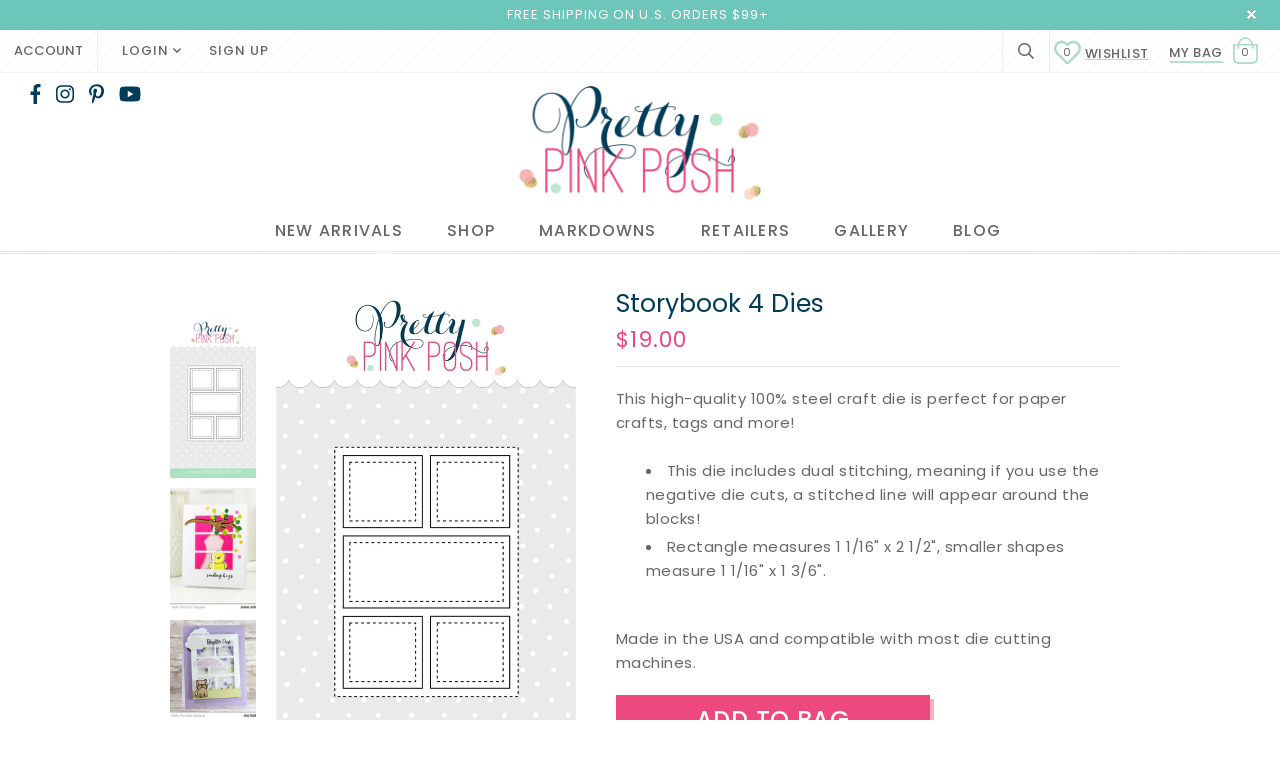

--- FILE ---
content_type: text/html; charset=utf-8
request_url: https://prettypinkposh.com/products/storybook-4-dies
body_size: 32225
content:
<!doctype html>
<!--[if lt IE 7]><html class="no-js lt-ie9 lt-ie8 lt-ie7" lang="en"> <![endif]-->
<!--[if IE 7]><html class="no-js lt-ie9 lt-ie8" lang="en"> <![endif]-->
<!--[if IE 8]><html class="no-js lt-ie9" lang="en"> <![endif]-->
<!--[if IE 9 ]><html class="ie9 no-js"> <![endif]-->
<!--[if (gt IE 9)|!(IE)]><!--> <html class="no-js"> <!--<![endif]-->
<head>

  <!-- Basic page needs ================================================== -->
  <meta charset="utf-8">
  <meta http-equiv="X-UA-Compatible" content="IE=edge,chrome=1">
	
  <!-- Title and description ================================================== -->
  <title>
  Storybook 4 &ndash; Pretty Pink Posh LLC
  </title>

  
  <meta name="description" content="This high-quality 100% steel craft die is perfect for paper crafts, tags and more! This die includes dual stitching, meaning if you use the negative die cuts, a stitched line will appear around the blocks! Rectangle measures 1 1/16&quot; x 2 1/2&quot;, smaller shapes measure 1 1/16&quot; x 1 3/6&quot;. Made in the USA and compatible with ">
  

  <!-- Product meta ================================================== -->
  


  <meta property="og:type" content="product">
  <meta property="og:title" content="Storybook 4 Dies">
  
  <meta property="og:image" content="http://prettypinkposh.com/cdn/shop/products/DC32-2_grande.jpg?v=1555726257">
  <meta property="og:image:secure_url" content="https://prettypinkposh.com/cdn/shop/products/DC32-2_grande.jpg?v=1555726257">
  
  <meta property="og:image" content="http://prettypinkposh.com/cdn/shop/products/DC32-3_grande.jpg?v=1555726257">
  <meta property="og:image:secure_url" content="https://prettypinkposh.com/cdn/shop/products/DC32-3_grande.jpg?v=1555726257">
  
  <meta property="og:image" content="http://prettypinkposh.com/cdn/shop/products/DC32-4_grande.jpg?v=1555726258">
  <meta property="og:image:secure_url" content="https://prettypinkposh.com/cdn/shop/products/DC32-4_grande.jpg?v=1555726258">
  
  <meta property="og:price:amount" content="19.00">
  <meta property="og:price:currency" content="USD">


  <meta property="og:description" content="This high-quality 100% steel craft die is perfect for paper crafts, tags and more! This die includes dual stitching, meaning if you use the negative die cuts, a stitched line will appear around the blocks! Rectangle measures 1 1/16&quot; x 2 1/2&quot;, smaller shapes measure 1 1/16&quot; x 1 3/6&quot;. Made in the USA and compatible with ">


  <meta property="og:url" content="https://prettypinkposh.com/products/storybook-4-dies">
  <meta property="og:site_name" content="Pretty Pink Posh LLC">
  <!-- /snippets/twitter-card.liquid -->





  <meta name="twitter:card" content="product">
  <meta name="twitter:title" content="Storybook 4 Dies">
  <meta name="twitter:description" content="This high-quality 100% steel craft die is perfect for paper crafts, tags and more! 
This die 
includes dual stitching, meaning if you use the negative die cuts, a 
stitched line will appear around the blocks!
Rectangle measures 1 1/16&quot; x 2 1/2&quot;, smaller shapes measure 1 1/16&quot; x 1 3/6&quot;.
Made in the USA and compatible with most die cutting machines.">
  <meta name="twitter:image" content="https://prettypinkposh.com/cdn/shop/products/DC32-2_medium.jpg?v=1555726257">
  <meta name="twitter:image:width" content="240">
  <meta name="twitter:image:height" content="240">
  <meta name="twitter:label1" content="Price">
  <meta name="twitter:data1" content="$19.00 USD">
  
  <meta name="twitter:label2" content="Brand">
  <meta name="twitter:data2" content="vendor-unknown">
  



  <!-- Helpers ================================================== -->
  <link rel="canonical" href="https://prettypinkposh.com/products/storybook-4-dies">
  <meta name="viewport" content="width=device-width,initial-scale=1">
  
  <!-- Favicon -->
   
    <link rel="shortcut icon" href="//prettypinkposh.com/cdn/shop/files/fav_18576c10-8fbc-4b43-9c93-97fba8a4a249_32x32.jpg?v=1613563121" type="image/png">
  
 
   <!-- fonts -->
  
<script type="text/javascript">
  WebFontConfig = {
    google: { families: [ 
      
          'Poppins:100,200,300,400,500,600,700,800,900'
	  
      
      
      	
      		,
      	      
        'Poppins:100,200,300,400,500,600,700,800,900'
	  
      
      
      	
      		,
      	      
        'Poppins:100,200,300,400,500,600,700,800,900'
	  
      
      
    ] }
  };
  (function() {
    var wf = document.createElement('script');
    wf.src = ('https:' == document.location.protocol ? 'https' : 'http') +
      '://ajax.googleapis.com/ajax/libs/webfont/1/webfont.js';
    wf.type = 'text/javascript';
    wf.async = 'true';
    var s = document.getElementsByTagName('script')[0];
    s.parentNode.insertBefore(wf, s);
  })(); 
</script>

  
   <!-- Styles -->
   <link href="//prettypinkposh.com/cdn/shop/t/2/assets/bootstrap.min.css?v=24641972637961147531556345490" rel="stylesheet" type="text/css" media="all" />
<link rel="stylesheet" href="//maxcdn.bootstrapcdn.com/font-awesome/4.7.0/css/font-awesome.min.css">
<link rel="stylesheet" type="text/css" href="//cdn.jsdelivr.net/jquery.slick/1.6.0/slick.css"/>
<link href="//prettypinkposh.com/cdn/shop/t/2/assets/all.css?v=107080944133736687401556238114" rel="stylesheet" type="text/css" media="all" />
<!-- Theme base and media queries -->
<link href="//prettypinkposh.com/cdn/shop/t/2/assets/owl.theme.css?v=48245870036694594901556238143" rel="stylesheet" type="text/css" media="all" />
<link href="//prettypinkposh.com/cdn/shop/t/2/assets/owl.carousel.css?v=99717503073520339111556238143" rel="stylesheet" type="text/css" media="all" />

<link href="//prettypinkposh.com/cdn/shop/t/2/assets/jcarousel.css?v=18739699740468282351556319263" rel="stylesheet" type="text/css" media="all" />
<link href="//prettypinkposh.com/cdn/shop/t/2/assets/selectize.bootstrap3.css?v=118966386664581825661556238144" rel="stylesheet" type="text/css" media="all" />
<link href="//prettypinkposh.com/cdn/shop/t/2/assets/jquery.fancybox.css?v=89610375720255671161556238139" rel="stylesheet" type="text/css" media="all" />
<link href="//prettypinkposh.com/cdn/shop/t/2/assets/component.css?v=167576966610831123851556238122" rel="stylesheet" type="text/css" media="all" />
<link href="//prettypinkposh.com/cdn/shop/t/2/assets/theme-styles.css?v=178322292482744562731740738490" rel="stylesheet" type="text/css" media="all" />
<link href="//prettypinkposh.com/cdn/shop/t/2/assets/theme-styles-setting.css?v=146510531084852805891556238166" rel="stylesheet" type="text/css" media="all" />
<link href="//prettypinkposh.com/cdn/shop/t/2/assets/theme-styles-responsive.css?v=182556599590695784811696218876" rel="stylesheet" type="text/css" media="all" />
<link href="//prettypinkposh.com/cdn/shop/t/2/assets/jquery.instashow.min.css?v=127284598609327174871556238140" rel="stylesheet" type="text/css" media="all" />
<link href="//prettypinkposh.com/cdn/shop/t/2/assets/animate.css?v=107502980827701580791556238115" rel="stylesheet" type="text/css" media="all" />
<link href="//prettypinkposh.com/cdn/shop/t/2/assets/flexslider.css?v=104257712577302856791556238130" rel="stylesheet" type="text/css" media="all" />
<link href="//prettypinkposh.com/cdn/shop/t/2/assets/custom.css?v=76001296260684421121740833068" rel="stylesheet" type="text/css" media="all" />

  
   <!-- Scripts -->
  <script src="//ajax.googleapis.com/ajax/libs/jquery/1.11.0/jquery.min.js" type="text/javascript"></script>
<script src="//prettypinkposh.com/cdn/shop/t/2/assets/jquery-cookie.min.js?v=72365755745404048181556238138" type="text/javascript"></script>
<script src="//prettypinkposh.com/cdn/shop/t/2/assets/selectize.min.js?v=70245539515728390161556238144" type="text/javascript"></script>
<script src="//prettypinkposh.com/cdn/shop/t/2/assets/jquery.nicescroll.min.js?v=166122000064107150281556238140" type="text/javascript"></script>
<script src="//prettypinkposh.com/cdn/shop/t/2/assets/jquery.flexslider-min.js?v=46334080569939911481556238139" type="text/javascript"></script>

<script src="//prettypinkposh.com/cdn/shop/t/2/assets/all.js?v=37148894344848965651556238114" type="text/javascript"></script>
<script>
  window.ajax_cart = true;
  window.money_format = "${{amount}} USD";
  window.shop_currency = "USD";
  window.show_multiple_currencies = false;
  window.loading_url = "//prettypinkposh.com/cdn/shop/t/2/assets/loading.gif?v=50837312686733260831556238142"; 
  window.use_color_swatch = false;
  window.product_image_resize = false;
  window.enable_sidebar_multiple_choice = true;
  window.dropdowncart_type = "hover";
  window.file_url = "//prettypinkposh.com/cdn/shop/files/?v=6167";
  window.asset_url = "";
  window.images_size = {
    is_crop: false,
    ratio_width : 1,
    ratio_height : 1.35,
  };
  window.inventory_text = {
    in_stock: "In stock",
    many_in_stock: "Many in stock",
    out_of_stock: "Out of stock",
    add_to_cart: "Add to Bag",
    sold_out: "Sold Out",
    unavailable: "Unavailable"
  };
          
  window.multi_lang = false;
</script>


<script src="//prettypinkposh.com/cdn/shop/t/2/assets/jquery.instashow.packaged.js?v=101617175846570597131556238140" type="text/javascript"></script>
<script src="//prettypinkposh.com/cdn/shop/t/2/assets/owl.carousel.min.js?v=55033414709619411571556238143" type="text/javascript"></script>

  <!-- Header hook for plugins ================================================== -->
  <script>window.performance && window.performance.mark && window.performance.mark('shopify.content_for_header.start');</script><meta name="facebook-domain-verification" content="nm4umgk5qn9t6sxa5wciaulytfchfm">
<meta name="google-site-verification" content="8nPvQwFYfG41H5SEW7h_sOUKaeQjPKFCjxtsX-ZMIZA">
<meta id="shopify-digital-wallet" name="shopify-digital-wallet" content="/7085424724/digital_wallets/dialog">
<meta name="shopify-checkout-api-token" content="70edb1b61a1ff886b1b4e0dde0e139b7">
<meta id="in-context-paypal-metadata" data-shop-id="7085424724" data-venmo-supported="false" data-environment="production" data-locale="en_US" data-paypal-v4="true" data-currency="USD">
<link rel="alternate" type="application/json+oembed" href="https://prettypinkposh.com/products/storybook-4-dies.oembed">
<script async="async" src="/checkouts/internal/preloads.js?locale=en-US"></script>
<link rel="preconnect" href="https://shop.app" crossorigin="anonymous">
<script async="async" src="https://shop.app/checkouts/internal/preloads.js?locale=en-US&shop_id=7085424724" crossorigin="anonymous"></script>
<script id="apple-pay-shop-capabilities" type="application/json">{"shopId":7085424724,"countryCode":"US","currencyCode":"USD","merchantCapabilities":["supports3DS"],"merchantId":"gid:\/\/shopify\/Shop\/7085424724","merchantName":"Pretty Pink Posh LLC","requiredBillingContactFields":["postalAddress","email","phone"],"requiredShippingContactFields":["postalAddress","email","phone"],"shippingType":"shipping","supportedNetworks":["visa","masterCard","amex","discover","elo","jcb"],"total":{"type":"pending","label":"Pretty Pink Posh LLC","amount":"1.00"},"shopifyPaymentsEnabled":true,"supportsSubscriptions":true}</script>
<script id="shopify-features" type="application/json">{"accessToken":"70edb1b61a1ff886b1b4e0dde0e139b7","betas":["rich-media-storefront-analytics"],"domain":"prettypinkposh.com","predictiveSearch":true,"shopId":7085424724,"locale":"en"}</script>
<script>var Shopify = Shopify || {};
Shopify.shop = "prettypinkposh2013.myshopify.com";
Shopify.locale = "en";
Shopify.currency = {"active":"USD","rate":"1.0"};
Shopify.country = "US";
Shopify.theme = {"name":"Pretty Pink Posh Custom","id":72185348180,"schema_name":"Custom PPP","schema_version":"1.0.0","theme_store_id":null,"role":"main"};
Shopify.theme.handle = "null";
Shopify.theme.style = {"id":null,"handle":null};
Shopify.cdnHost = "prettypinkposh.com/cdn";
Shopify.routes = Shopify.routes || {};
Shopify.routes.root = "/";</script>
<script type="module">!function(o){(o.Shopify=o.Shopify||{}).modules=!0}(window);</script>
<script>!function(o){function n(){var o=[];function n(){o.push(Array.prototype.slice.apply(arguments))}return n.q=o,n}var t=o.Shopify=o.Shopify||{};t.loadFeatures=n(),t.autoloadFeatures=n()}(window);</script>
<script>
  window.ShopifyPay = window.ShopifyPay || {};
  window.ShopifyPay.apiHost = "shop.app\/pay";
  window.ShopifyPay.redirectState = null;
</script>
<script id="shop-js-analytics" type="application/json">{"pageType":"product"}</script>
<script defer="defer" async type="module" src="//prettypinkposh.com/cdn/shopifycloud/shop-js/modules/v2/client.init-shop-cart-sync_BdyHc3Nr.en.esm.js"></script>
<script defer="defer" async type="module" src="//prettypinkposh.com/cdn/shopifycloud/shop-js/modules/v2/chunk.common_Daul8nwZ.esm.js"></script>
<script type="module">
  await import("//prettypinkposh.com/cdn/shopifycloud/shop-js/modules/v2/client.init-shop-cart-sync_BdyHc3Nr.en.esm.js");
await import("//prettypinkposh.com/cdn/shopifycloud/shop-js/modules/v2/chunk.common_Daul8nwZ.esm.js");

  window.Shopify.SignInWithShop?.initShopCartSync?.({"fedCMEnabled":true,"windoidEnabled":true});

</script>
<script>
  window.Shopify = window.Shopify || {};
  if (!window.Shopify.featureAssets) window.Shopify.featureAssets = {};
  window.Shopify.featureAssets['shop-js'] = {"shop-cart-sync":["modules/v2/client.shop-cart-sync_QYOiDySF.en.esm.js","modules/v2/chunk.common_Daul8nwZ.esm.js"],"init-fed-cm":["modules/v2/client.init-fed-cm_DchLp9rc.en.esm.js","modules/v2/chunk.common_Daul8nwZ.esm.js"],"shop-button":["modules/v2/client.shop-button_OV7bAJc5.en.esm.js","modules/v2/chunk.common_Daul8nwZ.esm.js"],"init-windoid":["modules/v2/client.init-windoid_DwxFKQ8e.en.esm.js","modules/v2/chunk.common_Daul8nwZ.esm.js"],"shop-cash-offers":["modules/v2/client.shop-cash-offers_DWtL6Bq3.en.esm.js","modules/v2/chunk.common_Daul8nwZ.esm.js","modules/v2/chunk.modal_CQq8HTM6.esm.js"],"shop-toast-manager":["modules/v2/client.shop-toast-manager_CX9r1SjA.en.esm.js","modules/v2/chunk.common_Daul8nwZ.esm.js"],"init-shop-email-lookup-coordinator":["modules/v2/client.init-shop-email-lookup-coordinator_UhKnw74l.en.esm.js","modules/v2/chunk.common_Daul8nwZ.esm.js"],"pay-button":["modules/v2/client.pay-button_DzxNnLDY.en.esm.js","modules/v2/chunk.common_Daul8nwZ.esm.js"],"avatar":["modules/v2/client.avatar_BTnouDA3.en.esm.js"],"init-shop-cart-sync":["modules/v2/client.init-shop-cart-sync_BdyHc3Nr.en.esm.js","modules/v2/chunk.common_Daul8nwZ.esm.js"],"shop-login-button":["modules/v2/client.shop-login-button_D8B466_1.en.esm.js","modules/v2/chunk.common_Daul8nwZ.esm.js","modules/v2/chunk.modal_CQq8HTM6.esm.js"],"init-customer-accounts-sign-up":["modules/v2/client.init-customer-accounts-sign-up_C8fpPm4i.en.esm.js","modules/v2/client.shop-login-button_D8B466_1.en.esm.js","modules/v2/chunk.common_Daul8nwZ.esm.js","modules/v2/chunk.modal_CQq8HTM6.esm.js"],"init-shop-for-new-customer-accounts":["modules/v2/client.init-shop-for-new-customer-accounts_CVTO0Ztu.en.esm.js","modules/v2/client.shop-login-button_D8B466_1.en.esm.js","modules/v2/chunk.common_Daul8nwZ.esm.js","modules/v2/chunk.modal_CQq8HTM6.esm.js"],"init-customer-accounts":["modules/v2/client.init-customer-accounts_dRgKMfrE.en.esm.js","modules/v2/client.shop-login-button_D8B466_1.en.esm.js","modules/v2/chunk.common_Daul8nwZ.esm.js","modules/v2/chunk.modal_CQq8HTM6.esm.js"],"shop-follow-button":["modules/v2/client.shop-follow-button_CkZpjEct.en.esm.js","modules/v2/chunk.common_Daul8nwZ.esm.js","modules/v2/chunk.modal_CQq8HTM6.esm.js"],"lead-capture":["modules/v2/client.lead-capture_BntHBhfp.en.esm.js","modules/v2/chunk.common_Daul8nwZ.esm.js","modules/v2/chunk.modal_CQq8HTM6.esm.js"],"checkout-modal":["modules/v2/client.checkout-modal_CfxcYbTm.en.esm.js","modules/v2/chunk.common_Daul8nwZ.esm.js","modules/v2/chunk.modal_CQq8HTM6.esm.js"],"shop-login":["modules/v2/client.shop-login_Da4GZ2H6.en.esm.js","modules/v2/chunk.common_Daul8nwZ.esm.js","modules/v2/chunk.modal_CQq8HTM6.esm.js"],"payment-terms":["modules/v2/client.payment-terms_MV4M3zvL.en.esm.js","modules/v2/chunk.common_Daul8nwZ.esm.js","modules/v2/chunk.modal_CQq8HTM6.esm.js"]};
</script>
<script>(function() {
  var isLoaded = false;
  function asyncLoad() {
    if (isLoaded) return;
    isLoaded = true;
    var urls = ["https:\/\/s3-us-west-2.amazonaws.com\/da-restock\/da-restock.js?shop=prettypinkposh2013.myshopify.com","https:\/\/d23dclunsivw3h.cloudfront.net\/redirect-app.js?shop=prettypinkposh2013.myshopify.com","https:\/\/ppslider.netlify.app\/s\/v1.prettypinkposh2013.js?ac1=000000\u0026ap=ms\u0026arrows_bg=ffffff\u0026at=cho\u0026dc1=\u0026dc2=\u0026dots_bg=\u0026dots_type=none\u0026dots_vposition=bottom\u0026ds=true\u0026hide=\u0026max_slides=5\u0026slider_mode=img_swap\u0026v=2\u0026vif=\u0026shop=prettypinkposh2013.myshopify.com","https:\/\/static.klaviyo.com\/onsite\/js\/PZPvEr\/klaviyo.js?company_id=PZPvEr\u0026shop=prettypinkposh2013.myshopify.com","https:\/\/static.shareasale.com\/json\/shopify\/shareasale-tracking.js?sasmid=78443\u0026ssmtid=19038\u0026shop=prettypinkposh2013.myshopify.com"];
    for (var i = 0; i < urls.length; i++) {
      var s = document.createElement('script');
      s.type = 'text/javascript';
      s.async = true;
      s.src = urls[i];
      var x = document.getElementsByTagName('script')[0];
      x.parentNode.insertBefore(s, x);
    }
  };
  if(window.attachEvent) {
    window.attachEvent('onload', asyncLoad);
  } else {
    window.addEventListener('load', asyncLoad, false);
  }
})();</script>
<script id="__st">var __st={"a":7085424724,"offset":-28800,"reqid":"9beae0fc-abb2-4fac-ab67-33be11e14a30-1769006115","pageurl":"prettypinkposh.com\/products\/storybook-4-dies","u":"4ff7215d1e59","p":"product","rtyp":"product","rid":3513932283988};</script>
<script>window.ShopifyPaypalV4VisibilityTracking = true;</script>
<script id="captcha-bootstrap">!function(){'use strict';const t='contact',e='account',n='new_comment',o=[[t,t],['blogs',n],['comments',n],[t,'customer']],c=[[e,'customer_login'],[e,'guest_login'],[e,'recover_customer_password'],[e,'create_customer']],r=t=>t.map((([t,e])=>`form[action*='/${t}']:not([data-nocaptcha='true']) input[name='form_type'][value='${e}']`)).join(','),a=t=>()=>t?[...document.querySelectorAll(t)].map((t=>t.form)):[];function s(){const t=[...o],e=r(t);return a(e)}const i='password',u='form_key',d=['recaptcha-v3-token','g-recaptcha-response','h-captcha-response',i],f=()=>{try{return window.sessionStorage}catch{return}},m='__shopify_v',_=t=>t.elements[u];function p(t,e,n=!1){try{const o=window.sessionStorage,c=JSON.parse(o.getItem(e)),{data:r}=function(t){const{data:e,action:n}=t;return t[m]||n?{data:e,action:n}:{data:t,action:n}}(c);for(const[e,n]of Object.entries(r))t.elements[e]&&(t.elements[e].value=n);n&&o.removeItem(e)}catch(o){console.error('form repopulation failed',{error:o})}}const l='form_type',E='cptcha';function T(t){t.dataset[E]=!0}const w=window,h=w.document,L='Shopify',v='ce_forms',y='captcha';let A=!1;((t,e)=>{const n=(g='f06e6c50-85a8-45c8-87d0-21a2b65856fe',I='https://cdn.shopify.com/shopifycloud/storefront-forms-hcaptcha/ce_storefront_forms_captcha_hcaptcha.v1.5.2.iife.js',D={infoText:'Protected by hCaptcha',privacyText:'Privacy',termsText:'Terms'},(t,e,n)=>{const o=w[L][v],c=o.bindForm;if(c)return c(t,g,e,D).then(n);var r;o.q.push([[t,g,e,D],n]),r=I,A||(h.body.append(Object.assign(h.createElement('script'),{id:'captcha-provider',async:!0,src:r})),A=!0)});var g,I,D;w[L]=w[L]||{},w[L][v]=w[L][v]||{},w[L][v].q=[],w[L][y]=w[L][y]||{},w[L][y].protect=function(t,e){n(t,void 0,e),T(t)},Object.freeze(w[L][y]),function(t,e,n,w,h,L){const[v,y,A,g]=function(t,e,n){const i=e?o:[],u=t?c:[],d=[...i,...u],f=r(d),m=r(i),_=r(d.filter((([t,e])=>n.includes(e))));return[a(f),a(m),a(_),s()]}(w,h,L),I=t=>{const e=t.target;return e instanceof HTMLFormElement?e:e&&e.form},D=t=>v().includes(t);t.addEventListener('submit',(t=>{const e=I(t);if(!e)return;const n=D(e)&&!e.dataset.hcaptchaBound&&!e.dataset.recaptchaBound,o=_(e),c=g().includes(e)&&(!o||!o.value);(n||c)&&t.preventDefault(),c&&!n&&(function(t){try{if(!f())return;!function(t){const e=f();if(!e)return;const n=_(t);if(!n)return;const o=n.value;o&&e.removeItem(o)}(t);const e=Array.from(Array(32),(()=>Math.random().toString(36)[2])).join('');!function(t,e){_(t)||t.append(Object.assign(document.createElement('input'),{type:'hidden',name:u})),t.elements[u].value=e}(t,e),function(t,e){const n=f();if(!n)return;const o=[...t.querySelectorAll(`input[type='${i}']`)].map((({name:t})=>t)),c=[...d,...o],r={};for(const[a,s]of new FormData(t).entries())c.includes(a)||(r[a]=s);n.setItem(e,JSON.stringify({[m]:1,action:t.action,data:r}))}(t,e)}catch(e){console.error('failed to persist form',e)}}(e),e.submit())}));const S=(t,e)=>{t&&!t.dataset[E]&&(n(t,e.some((e=>e===t))),T(t))};for(const o of['focusin','change'])t.addEventListener(o,(t=>{const e=I(t);D(e)&&S(e,y())}));const B=e.get('form_key'),M=e.get(l),P=B&&M;t.addEventListener('DOMContentLoaded',(()=>{const t=y();if(P)for(const e of t)e.elements[l].value===M&&p(e,B);[...new Set([...A(),...v().filter((t=>'true'===t.dataset.shopifyCaptcha))])].forEach((e=>S(e,t)))}))}(h,new URLSearchParams(w.location.search),n,t,e,['guest_login'])})(!0,!0)}();</script>
<script integrity="sha256-4kQ18oKyAcykRKYeNunJcIwy7WH5gtpwJnB7kiuLZ1E=" data-source-attribution="shopify.loadfeatures" defer="defer" src="//prettypinkposh.com/cdn/shopifycloud/storefront/assets/storefront/load_feature-a0a9edcb.js" crossorigin="anonymous"></script>
<script crossorigin="anonymous" defer="defer" src="//prettypinkposh.com/cdn/shopifycloud/storefront/assets/shopify_pay/storefront-65b4c6d7.js?v=20250812"></script>
<script data-source-attribution="shopify.dynamic_checkout.dynamic.init">var Shopify=Shopify||{};Shopify.PaymentButton=Shopify.PaymentButton||{isStorefrontPortableWallets:!0,init:function(){window.Shopify.PaymentButton.init=function(){};var t=document.createElement("script");t.src="https://prettypinkposh.com/cdn/shopifycloud/portable-wallets/latest/portable-wallets.en.js",t.type="module",document.head.appendChild(t)}};
</script>
<script data-source-attribution="shopify.dynamic_checkout.buyer_consent">
  function portableWalletsHideBuyerConsent(e){var t=document.getElementById("shopify-buyer-consent"),n=document.getElementById("shopify-subscription-policy-button");t&&n&&(t.classList.add("hidden"),t.setAttribute("aria-hidden","true"),n.removeEventListener("click",e))}function portableWalletsShowBuyerConsent(e){var t=document.getElementById("shopify-buyer-consent"),n=document.getElementById("shopify-subscription-policy-button");t&&n&&(t.classList.remove("hidden"),t.removeAttribute("aria-hidden"),n.addEventListener("click",e))}window.Shopify?.PaymentButton&&(window.Shopify.PaymentButton.hideBuyerConsent=portableWalletsHideBuyerConsent,window.Shopify.PaymentButton.showBuyerConsent=portableWalletsShowBuyerConsent);
</script>
<script data-source-attribution="shopify.dynamic_checkout.cart.bootstrap">document.addEventListener("DOMContentLoaded",(function(){function t(){return document.querySelector("shopify-accelerated-checkout-cart, shopify-accelerated-checkout")}if(t())Shopify.PaymentButton.init();else{new MutationObserver((function(e,n){t()&&(Shopify.PaymentButton.init(),n.disconnect())})).observe(document.body,{childList:!0,subtree:!0})}}));
</script>
<script id='scb4127' type='text/javascript' async='' src='https://prettypinkposh.com/cdn/shopifycloud/privacy-banner/storefront-banner.js'></script><link id="shopify-accelerated-checkout-styles" rel="stylesheet" media="screen" href="https://prettypinkposh.com/cdn/shopifycloud/portable-wallets/latest/accelerated-checkout-backwards-compat.css" crossorigin="anonymous">
<style id="shopify-accelerated-checkout-cart">
        #shopify-buyer-consent {
  margin-top: 1em;
  display: inline-block;
  width: 100%;
}

#shopify-buyer-consent.hidden {
  display: none;
}

#shopify-subscription-policy-button {
  background: none;
  border: none;
  padding: 0;
  text-decoration: underline;
  font-size: inherit;
  cursor: pointer;
}

#shopify-subscription-policy-button::before {
  box-shadow: none;
}

      </style>

<script>window.performance && window.performance.mark && window.performance.mark('shopify.content_for_header.end');</script>

  <!--[if lt IE 9]>
  <script src="//html5shiv.googlecode.com/svn/trunk/html5.js" type="text/javascript"></script>
  <![endif]-->

  
  
<script type="text/javascript" async defer data-pin-custom="true" src="//assets.pinterest.com/js/pinit.js"></script>



<body id="storybook-4" class=" template-product" >
  <nav class="cbp-spmenu cbp-spmenu-vertical cbp-spmenu-left" id="cbp-spmenu-s1">
    <div class="gf-menu-device-wrapper">
      <div class="gf-menu-device-container"></div>
    </div>             
  </nav>
  <div class="wrapper-container">	
	<div id="shopify-section-header" class="shopify-section"><header class="site-header" role="banner">
  
    
    <div class="header-top">
      <div class="container-fluid"> 
        
<span><p>FREE SHIPPING ON U.S. ORDERS $99+ </p></span>

        <a href="javascript:void(0)" class="close">close</a>
      </div>
    </div>
    <script>
      if (jQuery.cookie('headerTop') == 'closed') {
        jQuery('.header-top').remove();
      }

      jQuery('.header-top a.close').bind('click',function(){
        jQuery('.header-top').remove();
        jQuery.cookie('headerTop', 'closed', {expires:1, path:'/'});
      });  
  </script>
    
  
  
  <div class="header-bottom">      
      <div class="header-panel">
        <div class="top-header-panel">
          <div class="container-fluid">
          	<div class="header-panel-bottom">
              <div class="header-panel-top">
  
                <div class="ct_account">
                  <a href="/account" >Account</a>
                </div>
                
                
<ul class="customer-links">   
     
  <li class="dropdown ct_login">
  
    <a class="login" data-toggle="modal" data-target="#myModal" href="/account/login" >Login <i class="far fa-angle-down ci-icon"></i></a>
      <div id="myModal" class="modal fade" role="dialog" aria-labelledby="dLabel">
        <div class="modal-dialog">
          <div class="modal-header">
            <button type="button" class="close" data-dismiss="modal">&times;</button>           
          </div>
           <h4 class="modal-title">Sign In</h4>
          <div class="log-notice"><strong>Notice:</strong> Our new website is live! We have transferred all of our existing customer accounts, but you will need to reset your password using your email address.
            Thank you for understanding and please contact us if you have any problems and we will assist you. <a href="/account/login#recover"><span class="hot-pink">Click here to reset your password</span></a></div>
          <div class="modal-body">
          
           <form class="form_login" accept-charset="UTF-8" action="/account/login" method="post">
             <input name="form_type" type="hidden" value="customer_login" />
             <input name="utf8" type="hidden" value="✓" />

             <label class="loggy" for="customer_email">Email Address<em>*</em></label>
             <input type="email" value="" name="customer[email]"  placeholder="your.email@address.com" >

             <label class="loggy"  for="customer_password">Password<em>*</em></label>
             <input type="password" value="" name="customer[password]" >

             <div class="action-btn">
               <input type="submit" class="btn" value="Login">
               <a href="/account/register" class="btn">Register</a>
               <a class="forgot_pw" href="/account/login#recover"><span class="hot-pink">Forgot your password?</span></a>
             </div>
          </form>
          </div>
        </div>
      </div>
  </li>
  
   <li class="ct_login">
    <a id="customer_register_link" href="/account/register" >Sign up</a>
  </li> 
  
  
</ul>

              </div>
              <div class="hl-right-top">
                <a class="icon_search" href="javascript:void(0)">
              		<i class="far fa-search"></i>
            	</a>
                <div class="nav-search on">
                  <div class="container">
                    <a class="icon_search" href="javascript:void(0)">×</a>
                  	


<a class="icon-search" href="javascript:void(0)">
	<i class="far fa-search" aria-hidden="true"></i>
</a>
<form action="/search" method="get" class="input-group search-bar" role="search">
  
  
  
  <input type="text" name="q" value=""  placeholder="search" class="input-group-field searchy" aria-label="Search Site" autocomplete="off">
  
  <span class="input-group-btn">
    <button type="submit" class="btn btn-search"><i class="far fa-search" aria-hidden="true"></i></button>
  </span>
</form>

                  </div>
                </div>
                
  <a class="iwishPage header__icon header__icon--account link focus-inset small-hide" href="/apps/iwish" title="Wishlist Page"><span class="hot-pink"><svg class="svg-inline--fa fa-heart fa-w-16 fa-lg" aria-hidden="true" data-prefix="far" data-icon="heart" role="img" xmlns="http://www.w3.org/2000/svg" viewBox="0 0 512 512" data-fa-i2svg=""><path fill="currentColor" d="M458.4 64.3C400.6 15.7 311.3 23 256 79.3 200.7 23 111.4 15.6 53.6 64.3-21.6 127.6-10.6 230.8 43 285.5l175.4 178.7c10 10.2 23.4 15.9 37.6 15.9 14.3 0 27.6-5.6 37.6-15.8L469 285.6c53.5-54.7 64.7-157.9-10.6-221.3zm-23.6 187.5L259.4 430.5c-2.4 2.4-4.4 2.4-6.8 0L77.2 251.8c-36.5-37.2-43.9-107.6 7.3-150.7 38.9-32.7 98.9-27.8 136.5 10.5l35 35.7 35-35.7c37.8-38.5 97.8-43.2 136.5-10.6 51.1 43.1 43.5 113.9 7.3 150.8z"></path></svg></span> Wishlist <span class="iwish-counter">0</span></a>





                <div class="top-headery hidden-sm hidden-xs">
                  <div class="wrapper-top-cart">
  <p class="top-cart">             
    <a href="javascript:void(0)" class="cartToggle">
      <span class="bag-link" >MY BAG</span>

    <span class="bags">0</span>
    </a>
    
  </p>
  <div class="dropdown-cart" style="display:none"> 
    <div class="no-items">
      <p>Your shopping bag is currently empty.</p>
     <!-- <p class="text-continue"><a href="javascript:void(0)" >Continue Shopping</a></p>-->
    </div>
    <div class="has-items">
      <ol class="mini-products-list">  
        
      </ol>
      <div class="summary">                
        <p class="total">
          <span class="label"><span >Total</span>:</span>
          <span class="price">$0.00</span> 
        </p>
      </div>
      <div class="actions">
        <button class="btn" onclick="window.location='/checkout'" >Check Out</button>
      </div>
      <p class="text-cart"><a href="/cart" >Or View Bag</a></p>
    </div>
  </div>
</div>
               

                </div> <!-- End Top Header -->                          
              </div>

            
              </div>
            </div>
          </div>
          <div class="bottom-header-panel">
             <div class="social-hd hidden-sm hidden-xs">


<ul class="social-icons">
  
  <li class="facebook">
  <a href="http://facebook.com/prettypinkposh" title="Facebook"><span class="navy"><i class="fab fa-facebook-f" aria-hidden="true"></i></span></a>
  </li>
  
  
  <li class="instagram">
    <a href="http://instagram.com/prettypinkposh" title="Instagram"><span class="navy"><i class="fab fa-instagram" aria-hidden="true"></i></span></a>
  </li>
     
  
  
  <li class="pinterest">
    <a href="https://pinterest.com/prettypinkposh" title="Pinterest"><span class="navy"><i class="fab fa-pinterest-p" aria-hidden="true"></i></span></a>
  </li>
  

  
  <li class="youtube">
    <a href="https://www.youtube.com/prettypinkposh" title="YouTube"><span class="navy"><i class="fab fa-youtube" aria-hidden="true"></i></span></a>
  </li>
  
  
  
</ul>

</div>
            <div class="container">
               <div class="hd-left col-sm-3 col-xs-3 hidden-lg hidden-md pull-left">
                  <div class="menu-block"><!-- start Navigation Mobile  -->
          <div id="showLeftPush">
            <span></span>
                    </div></div>
        </div><!-- end Navigation Mobile  --> 
              
           <div class="hd-right col-sm-3 col-xs-3 hidden-lg hidden-md pull-right">   
          <div class="bags-mobile"><a href="/cart">0</a></div>
              </div>
             
              <div class="logo-wrap col-md-12 col-sm-6 col-xs-6">
              <h1 class="header-logo">
                
                <a href="/">
                    
                  <img src="//prettypinkposh.com/cdn/shop/files/logo-retina.png?v=1613563105" alt="Pretty Pink Posh LLC" itemprop="logo">
                  
                   
                  <img src="//prettypinkposh.com/cdn/shop/files/logo-retina.png?v=1613563105" alt="Pretty Pink Posh LLC" itemprop="logo">
                  
                </a>
                
                </h1>
              </div>
            </div>
             <div class="nav-search on hidden-lg hidden-md hidden-sm visible-xs">


<a class="icon-search" href="javascript:void(0)">
	<i class="far fa-search" aria-hidden="true"></i>
</a>
<form action="/search" method="get" class="input-group search-bar" role="search">
  
  
  
  <input type="text" name="q" value=""  placeholder="search" class="input-group-field searchy" aria-label="Search Site" autocomplete="off">
  
  <span class="input-group-btn">
    <button type="submit" class="btn btn-search"><i class="far fa-search" aria-hidden="true"></i></button>
  </span>
</form>
</div>
          </div>
      </div>
  </div>
</header>


<script>

  window.dropdowncart_type = "hover";

</script>
<style>
.header-top { background: #6dc6ba; color: #ffffff; }
.header-top a.link { color: #ffffff; }
.top-header-panel { background: #ffffff; }
.header-bottom .selectize-dropdown, 
.header-bottom .selectize-input input,
.header-panel-bottom .free_shipping, .header-panel-bottom .free_shipping a { color: ; }
.header-bottom .selectize-control.single .selectize-input:after { border-top-color: ; }
.customer-links .fa,
.header-bottom .top-cart .fa-shopping-bag,
.header-bottom .search-bar .input-group-btn button.btn,
.customer-area .dropdown-menu a,
.header-bottom .top-cart a, 
.wrapper-top-cart .btn-check-out .btn,
.customer-links,.currency,
.header-bottom .selectize-control div.item{ color: #666666;font-weight: 500; }
.header-bottom .selectize-control.single .selectize-input:after{border-top-color:#666666;}
.header-bottom .selectize-control.single .selectize-input.dropdown-active:after{border-bottom-color:#666666; }
.customer-area .dropdown-menu a:hover,
.header-bottom .top-cart a:hover span.first{ border-bottom: 1px solid #666666; }
.header-bottom .selectize-control.single .selectize-input, .header-bottom .selectize-control.single .selectize-input input, .customer-links a, .ct_register a, a.icon_search{
	color: #666666;
  	font-weight: 500;
}
  
.top-header-panel{
    border-bottom:1px solid #f1f1f1
}
.currency .selectize-control, .ct_register{
    border-left: 1px solid #f1f1f1;
    border-right: 1px solid #f1f1f1;
}
a.icon_search{
    border-left: 1px solid #f1f1f1;
}
.hl-right-top .nav-search.on, .nav_search .nav-search{
  	color:#003c5a;
  	background:#ffffff
}
.hl-right-top .nav-search.on input.input-group-field, .hl-right-top .nav-search.on .btn-search .fa-search, .nav_search .nav-search .btn-search .fa-search{
  	color:#003c5a;
}
.hl-right-top .search-bar, .nav_search .search-bar{
      border-bottom: 1px solid #003c5a;
}
@media (min-width:1025px){
  .show_search .nav-search ::-webkit-input-placeholder{ 
      color:#003c5a;
  }
  .show_search  .nav-search ::-moz-placeholder{ 
       color:#003c5a;
  }
  .show_search .nav-search :-ms-input-placeholder {
      color:#003c5a;
  }
  .show_search  .nav-search :-moz-placeholder{ 
      color:#003c5a;
  }
  
  .nav_search .nav-search ::-webkit-input-placeholder{ 
    	color:#003c5a!important;
  }
  .show_search  .nav-search ::-moz-placeholder{ 
    	color:#003c5a!important;
  }
  .nav_search .nav-search :-ms-input-placeholder {
    	color:#003c5a!important;
  }
  .nav_search .nav-search :-moz-placeholder{ 
    	color:#003c5a!important;
  }
}
.show_search .icon_search{
  	color:#003c5a;
  	border:1px solid #003c5a
}
  
  
  @media (min--moz-device-pixel-ratio: 1.3),
    (-o-min-device-pixel-ratio: 2.6/2),
    (-webkit-min-device-pixel-ratio: 1.3),
    (min-device-pixel-ratio: 1.3),
    (min-resolution: 1.3dppx) {
      .header-logo img:not(:first-child) { display: inline-block; max-height: 48px; }
      .header-logo img:first-child { display: none; }
    }

  .header-logo img:first-child {   max-height: 130px;}
</style>

</div>
    <div id="shopify-section-navigation" class="shopify-section"><div class="nav-bar-mobile">
  <nav class="nav-bar" role="navigation">
    <div class="header-logo-fix">
      
  		 <a class="logo-title" href="/">Pretty Pink Posh LLC</a>
 	 
     </div>
    <div class="container">
      

<ul class="site-nav">
  
  	
    
  
  	  
  	
  	
    <li class="item">
      <a href="/collections/whats-new" class="">
        <span>
          
          New Arrivals
          
        </span>
        
      </a> 	
    
      
      
      
        
      
      	
          
        
      
      
      
    </li>
  
  	
    
  
  	  
  	
  	
    <li class="item dropdown mega-menu">
      <a href="/collections" class="">
        <span>
          
          Shop
          
        </span>
        
      </a> 	
    
      
      
      
        
      
      	
          <div class="site-nav-dropdown shadow style_1">
            <div class="container">
              <div class="row">
<div class="col-1 col-xs-12">

  
  <div class="inner col-xs-12 col">
    <!-- Menu level 2 -->
    <a href="/collections" class="current">
      
<span>All Collections</span>

      
    </a>
    
    <ul class="dropdown">
      
      <!-- Menu level 3 -->
      <li>
        <a href="/collections/stencils" >
          
<span>Stencils</span>

        </a>
      </li>
      
      <!-- Menu level 3 -->
      <li>
        <a href="/collections/hot-foil" >
          
<span>Hot Foil</span>

        </a>
      </li>
      
    </ul>
    
  </div>
  
  <div class="inner col-xs-12 col">
    <!-- Menu level 2 -->
    <a href="/collections/stamp-sets" class="current">
      
<span>Stamp Sets</span>

      
    </a>
    
    <ul class="dropdown">
      
      <!-- Menu level 3 -->
      <li>
        <a href="/collections/stamp-borders" >
          
<span>Borders</span>

        </a>
      </li>
      
      <!-- Menu level 3 -->
      <li>
        <a href="/collections/celebrations" >
          
<span>Celebrations</span>

        </a>
      </li>
      
      <!-- Menu level 3 -->
      <li>
        <a href="https://prettypinkposh.com/collections/circle-series" >
          
<span>Circle Series</span>

        </a>
      </li>
      
      <!-- Menu level 3 -->
      <li>
        <a href="/collections/animals" >
          
<span>Critters</span>

        </a>
      </li>
      
      <!-- Menu level 3 -->
      <li>
        <a href="/collections/floral" >
          
<span>Floral</span>

        </a>
      </li>
      
      <!-- Menu level 3 -->
      <li>
        <a href="/collections/fruit" >
          
<span>Fruit</span>

        </a>
      </li>
      
      <!-- Menu level 3 -->
      <li>
        <a href="/collections/holiday" >
          
<span>Holiday</span>

        </a>
      </li>
      
      <!-- Menu level 3 -->
      <li>
        <a href="https://prettypinkposh.com/collections/sentiments" >
          
<span>Sentiments</span>

        </a>
      </li>
      
      <!-- Menu level 3 -->
      <li>
        <a href="/collections/signature-florals" >
          
<span>Signature Florals</span>

        </a>
      </li>
      
      <!-- Menu level 3 -->
      <li>
        <a href="/collections/wreath-series" >
          
<span>Wreaths</span>

        </a>
      </li>
      
    </ul>
    
  </div>
  
  <div class="inner col-xs-12 col">
    <!-- Menu level 2 -->
    <a href="/collections/die-cuts" class="current">
      
<span>Die Cuts</span>

      
    </a>
    
    <ul class="dropdown">
      
      <!-- Menu level 3 -->
      <li>
        <a href="https://prettypinkposh.com/collections/borders" >
          
<span>Borders</span>

        </a>
      </li>
      
      <!-- Menu level 3 -->
      <li>
        <a href="/collections/coordinating-dies" >
          
<span>Matching Dies</span>

        </a>
      </li>
      
      <!-- Menu level 3 -->
      <li>
        <a href="/collections/script-dies" >
          
<span>Script Dies</span>

        </a>
      </li>
      
      <!-- Menu level 3 -->
      <li>
        <a href="https://prettypinkposh.com/collections/shaker-dies" >
          
<span>Shaker Dies</span>

        </a>
      </li>
      
      <!-- Menu level 3 -->
      <li>
        <a href="/collections/storybook" >
          
<span>Storybook Series</span>

        </a>
      </li>
      
      <!-- Menu level 3 -->
      <li>
        <a href="https://prettypinkposh.com/collections/tags" >
          
<span>Tags</span>

        </a>
      </li>
      
    </ul>
    
  </div>
  
  <div class="inner col-xs-12 col">
    <!-- Menu level 2 -->
    <a href="/collections/misc" class="current">
      
<span>Accessories</span>

      
    </a>
    
    <ul class="dropdown">
      
      <!-- Menu level 3 -->
      <li>
        <a href="/collections/clay-confetti" >
          
<span>Clay Confetti</span>

        </a>
      </li>
      
      <!-- Menu level 3 -->
      <li>
        <a href="/collections/embellies" >
          
<span>Confetti</span>

        </a>
      </li>
      
      <!-- Menu level 3 -->
      <li>
        <a href="/collections/jewels" >
          
<span>Jewels</span>

        </a>
      </li>
      
      <!-- Menu level 3 -->
      <li>
        <a href="/collections/misc" >
          
<span>Misc.</span>

        </a>
      </li>
      
      <!-- Menu level 3 -->
      <li>
        <a href="/collections/pearls" >
          
<span>Pearls</span>

        </a>
      </li>
      
      <!-- Menu level 3 -->
      <li>
        <a href="/collections/seed-beads" >
          
<span>Seed Beads</span>

        </a>
      </li>
      
      <!-- Menu level 3 -->
      <li>
        <a href="/collections/sequins" >
          
<span>Sequins</span>

        </a>
      </li>
      
      <!-- Menu level 3 -->
      <li>
        <a href="/collections/shaker-beads" >
          
<span>Shaker Beads</span>

        </a>
      </li>
      
    </ul>
    
  </div>
  

</div>

  

  

</div>
            </div>
            
              <div class="under_text col-sm-12" style="color: ; font-size: 11px; background: ">
<span></span>
</div>
            
          </div>
        
      
      
      
    </li>
  
  	
    
  
  	  
  	
  	
    <li class="item">
      <a href="/collections/markdowns" class="">
        <span>
          
          Markdowns
          
        </span>
        
      </a> 	
    
      
      
      
        
      
      	
          
        
      
      
      
    </li>
  
  	
    
  
  	  
  	
  	
    <li class="item">
      <a href="/pages/wholesale" class="">
        <span>
          
          Retailers
          
        </span>
        
      </a> 	
    
      
      
      
        
      
      	
          
        
      
      
      
    </li>
  
  	
    
  
  	  
  	
  	
    <li class="item">
      <a href="/pages/gallery" class="">
        <span>
          
          Gallery
          
        </span>
        
      </a> 	
    
      
      
      
        
      
      	
          
        
      
      
      
    </li>
  
  	
    
  
  	  
  	
  	
    <li class="item">
      <a href="https://prettypinkposhblog.com" class="">
        <span>
          
          Blog
          
        </span>
        
      </a> 	
    
      
      
      
        
      
      	
          
        
      
      
      
    </li>
  
  <li>
    <a class="iwishPage header__icon header__icon--account link focus-inset iwish-mob" href="/apps/iwish" title="Wishlist Page"> Wishlist <span class="iwish-counter">0</span></a>
  



</li>
  <div class="acc-nav hidden-lg hidden-md col-sm-12 col-xs-12">
            <div class="hd-mobile">Customer Service</div> 
          
        
                  <li class="item">
                      <a class="" href="/account/login" title="Login" target="_self">
                          <span class="">Login</span>
                      </a>
                  </li>
  
          
        
                  <li class="item">
                      <a class="" href="/account/register" title="Register" target="_self">
                          <span class="">Register</span>
                      </a>
                  </li>
  
          
        
                  <li class="item">
                      <a class="" href="/pages/contact-us" title="Contact Us" target="_self">
                          <span class="">Contact Us</span>
                      </a>
                  </li>
  
          
        
                  <li class="item">
                      <a class="" href="/pages/shipping" title="Shipping" target="_self">
                          <span class="">Shipping</span>
                      </a>
                  </li>
  
          
        
                  <li class="item">
                      <a class="" href="/pages/help-faq" title="Help / FAQ" target="_self">
                          <span class="">Help / FAQ</span>
                      </a>
                  </li>
  
          
  </div>
</ul>  
    </div>
    <div class="fnc_nav">
      <div class="nav_search">
        <a class="ico_search icon_search" href="javascript:void(0)">
         
          <i class="fa fa-search"></i>
        </a>
        <div class="nav-search">
          <div class="container">
            <a class="icon_search" href="javascript:void(0)">×</a>
         	


<a class="icon-search" href="javascript:void(0)">
	<i class="far fa-search" aria-hidden="true"></i>
</a>
<form action="/search" method="get" class="input-group search-bar" role="search">
  
  
  
  <input type="text" name="q" value=""  placeholder="search" class="input-group-field searchy" aria-label="Search Site" autocomplete="off">
  
  <span class="input-group-btn">
    <button type="submit" class="btn btn-search"><i class="far fa-search" aria-hidden="true"></i></button>
  </span>
</form>
  
          </div>
        </div>
      </div>
      <div class="nav_cart">
      	 <div class="wrapper-top-cart">
  <p class="top-cart">             
    <a href="javascript:void(0)" class="cartToggle">
      <span class="bag-link" >MY BAG</span>

    <span class="bags">0</span>
    </a>
    
  </p>
  <div class="dropdown-cart" style="display:none"> 
    <div class="no-items">
      <p>Your shopping bag is currently empty.</p>
     <!-- <p class="text-continue"><a href="javascript:void(0)" >Continue Shopping</a></p>-->
    </div>
    <div class="has-items">
      <ol class="mini-products-list">  
        
      </ol>
      <div class="summary">                
        <p class="total">
          <span class="label"><span >Total</span>:</span>
          <span class="price">$0.00</span> 
        </p>
      </div>
      <div class="actions">
        <button class="btn" onclick="window.location='/checkout'" >Check Out</button>
      </div>
      <p class="text-cart"><a href="/cart" >Or View Bag</a></p>
    </div>
  </div>
</div>
      </div>
    </div>
  </nav>
</div>

<style>
  
/*  Navigation
/*-------------------------- */

.nav-bar { background: #ffffff; }
  .have-fixed .nav-search .icon-search,
.header-bottom.on .top-cart a #cartCount,
.header-bottom.on .nav-search-fix .icon-search,
.header-bottom.on .top-cart i,
.site-nav > li > a { color: #666666;}
  .site-nav > li > a.current > span:first-child{border-color: #666666;}
.site-nav li.dropdown .icon-dropdown { border-top-color: #666666; }

.site-nav > li:hover > a > span:first-child,
.site-nav > li:hover > a.current > span:first-child { border-color: ; }
.site-nav > li:hover > a ,
.site-nav > li:hover > a:hover{ color: #666666; }
.site-nav li.dropdown:hover .icon-dropdown { border-top-color: #666666; }
.site-nav > li:hover > a > span:first-child,
.site-nav > li:hover > a.current > span:first-child{border-color:#666666;}  




/* dropdown menu */
.site-nav-dropdown {
  border-style: solid; 
  border-color: #f7f7f7; 
  background: #ffffff; 
}
.site-nav-dropdown.style_3 .widget-featured-product .price-box span,
.site-nav-dropdown.style_3 .widget-featured-product .grid-view-item_title a,
.site-nav-dropdown.style_3 .widget-featured-product h3,
.site-nav-dropdown .col-1 .inner > .current, 
.site-nav-dropdown .col .inner >  .current,
.site-nav-dropdown .grid-view-item h3.title{
color:#ed497e; 
} 
.site-nav-dropdown .col-1 .inner:hover > .current,
.site-nav-dropdown .col .inner:hover >  .current,
.site-nav-dropdown .grid-view-item h3.title:hover{
color:#666666;
}
  
.site-nav-dropdown .col-1 ul.dropdown li a,
.site-nav-dropdown .col ul.dropdown li a,
.grid-view-item_title a,
.nav-bar .site-nav-dropdown li a{
  color:#666666;
}
.site-nav-dropdown li.dropdown .icon-dropdown{border-top-color:#666666!important;}
.site-nav-dropdown .col-1 ul.dropdown li:hover > a:before, .site-nav-dropdown .col ul.dropdown li:hover > a:before{
   background:#ed497e;
}
.site-nav-dropdown li:hover > a,
.site-nav-dropdown .col-1 ul.dropdown li:hover > a{
    color:#ed497e;
}
.site-nav-dropdown li:hover > a:before{
  	background:#ed497e;
}
.site-nav > li > a{
  	font-size: 16px;
}
.site-nav-dropdown .col-1 .inner > a{
    font-size: 15px;
}
.site-nav-dropdown li a{
    font-size: 15px;
    font-weight: 400;
}
  @media (min-width: 768px){
	
      .header-bottom.on .top-cart a span.first{border-left:1px solid #f1f1f1 }
     .have-fixed .icon-search{border-color:#f1f1f1}
    	
  }

</style>

</div>
    <div class="quick-view"></div>
    
    	
    
    <main class="main-content container" role="main">
      <div class="row">
  <div id="shopify-section-product-sidebar" class="shopify-section col-xs-12 col-sm-3 sidebar">
  
	
      <div class="widget sidebar-links no-ajax">
          
          <div class="widget-title">
            <h3>
<span>Categories </span>
</h3>
          </div>
          
          <div class="widget-content">
              <ul>
                
                
        		
        
              </ul>
          </div>
        </div>
	
    

  
		
      <div class="widget widget-featured-product" id="block-1490020829291">
        
        <div class="widget-title">   
          <h3>
<span>Featured products</span>
</h3>
        </div>
        
        
         <div class="grid-view-item no-product" style ="margin: 0 0 30px;">
             <a href="#" class="center">
               <div class="grid-view-item__image">
                 
                 <svg class="placeholder-svg" xmlns="http://www.w3.org/2000/svg" viewBox="0 0 525.5 525.5"><path d="M401.7 288.4c-.7-.5-1.6-.5-2.4 0l-.3-.7c-2.6-5.8-7.1-10.1-12.8-12.2l-77.8-31.8-7.1-3.9 1.3-1.7c.2-.3.2-.8-.1-1-.3-.2-.8-.2-1 .1l-1.4 1.9-12-6.6.4-4.5c.1-.8-.5-1.5-1.3-1.5-.8-.1-1.5.5-1.5 1.3l-.1.9-1.4 1.7-13.4-7.4.4-4.3c.1-.8-.5-1.5-1.3-1.6-.8-.1-1.5.5-1.6 1.3l-.1 1-1.2 1.6-13.3-7.3.5-4.4c.1-.8-.5-1.5-1.2-1.6-.8-.1-1.5.5-1.6 1.2l-.4 3.2-17.7-9.8c-5.3-3.1-11.6-3.1-16.5.1-4.6 3-7 8.2-6.3 13.7l1.3 12.6c-8.3 6.5-17.7 10.1-27.2 10.1-8.8 0-17-2.3-24.5-6.7-5.9-3.5-11.1-8.2-15.4-14-2-2.6-5.1-4.9-7.7-4.3-.8.2-2.2.9-2.6 3.2v78l-3.7-.3c-2.5-.2-4.7 1.7-5.3 4.7l-2.3 15.5c-.4 2.2 0 4.4 1.3 6.1.9 1.2 2.2 2 3.7 2.1 19.4 1.2 58.1 2.5 101 2.5 32.5 0 67.4-.8 98.2-3 38.9-2.8 62.8-11.8 73.1-27.4.7-1.1 1.4-2.2 2-3.3.4-1.3.2-2.8-.7-3.5zm-94.5-42.2l.1.1 22 9c-12.2 2.2-24.9.5-36.1-4.9l6.4-8.3 7.6 4.1zm-8.8-4.8l-6.5 8.4-1.5-.7c-.7-.3-1.6-.1-1.9.6-.3.7-.1 1.6.6 1.9l.9.5-2.6 3.3c-.5-.3-1-.5-1.5-.6l1.8-19.2 10.7 5.8zm-12.7 16.3s.1 0 0 0zm-3.2-25.1l-7.2 9-2.7-1.3c-.7-.3-1.6-.1-1.9.6-.3.7-.1 1.6.6 1.9l2.1 1-3.6 4.5c-.5-.3-1-.5-1.5-.7l2.2-21.6 12 6.6zm-14.5 18c.1 0 .1 0 0 0zm-2.6-27.4l-7.4 9.9-2.5-1.2c-.7-.3-1.6-.1-1.9.6-.3.7-.1 1.6.6 1.9l2.1 1-4.3 5.8-1.2-.6 2.8-24 11.8 6.6zm-52-7.4c-.6-4.5 1.3-8.6 5-11 3.7-2.4 8.4-2.6 12.4-.6l-.3.6c-.2.4-.4.9-.6 1.3-.1.3-.3.5-.4.8-2.4 4.8-5.4 9.3-8.8 13.4-2 2.4-4.1 4.5-6.3 6.4l-1-10.9zm-76.1 2.3v-.5c.1-.4.2-.9.5-.9.8-.2 2.9.8 4.7 3.2 4.5 6.1 10 11 16.2 14.7 7.9 4.7 16.7 7.1 26 7.1 14 0 27.6-7 38.3-19.7 3.6-4.3 6.7-8.9 9.2-14 .1-.2.2-.4.3-.7.2-.5.5-1 .7-1.4.1-.1.1-.3.2-.4l17.4 9.6-2.9 25c-4.2.1-7.5 3.5-7.5 7.7 0 .8.1 1.6.4 2.4.2.7 1.1 1.1 1.8.9.7-.2 1.1-1.1.9-1.8-.2-.5-.2-1-.2-1.5 0-2.5 1.9-4.5 4.3-4.8l-.4 3.7c-.1.8.5 1.5 1.2 1.6h.2c.7 0 1.3-.5 1.4-1.3l.1-1 1.3-1.7c.9.9 1.5 2.1 1.5 3.5 0 2.7-2.2 4.8-4.8 4.8-.8 0-1.4.6-1.4 1.4 0 .8.6 1.4 1.4 1.4 4.2 0 7.7-3.4 7.7-7.7 0-2.3-1-4.4-2.7-5.8l4.5-6 5.8 2.9c.2.1.4.1.6.1.5 0 1-.3 1.3-.8.3-.7.1-1.6-.6-1.9l-5.3-2.6 7.4-9.9 1.1.6-2.3 22.8c-4 .2-7.2 3.6-7.2 7.7 0 .6.1 1.2.2 1.7.2.8.9 1.2 1.7 1.1.8-.2 1.2-.9 1.1-1.7-.1-.4-.1-.7-.1-1.1 0-2.4 1.8-4.4 4.1-4.8l-.4 3.7c-.1.8.5 1.5 1.3 1.6h.1c.7 0 1.3-.5 1.4-1.3l.1-.9 1.5-1.9c.9.9 1.5 2.1 1.5 3.5 0 2.7-2.2 4.8-4.8 4.8-.8 0-1.4.6-1.4 1.4s.6 1.4 1.4 1.4c4.2 0 7.7-3.4 7.7-7.7 0-2.3-1-4.3-2.6-5.8l3.7-4.7 5.9 2.9c.2.1.4.1.6.1.5 0 1-.3 1.3-.8.3-.7.1-1.6-.6-1.9l-5.3-2.6 7.1-9 1.4.8-1.9 20.4c-3.9.3-7 3.6-7 7.6 0 .8.1 1.6.4 2.3.2.7 1 1.2 1.8.9.7-.2 1.2-1 .9-1.8-.1-.5-.2-1-.2-1.5 0-2.4 1.7-4.3 3.9-4.7l-.4 3.7c-.1.8.5 1.5 1.3 1.5h.1c.7 0 1.3-.6 1.4-1.3l.1-.9 1.5-2c1 .9 1.7 2.2 1.7 3.6 0 2.7-2.2 4.8-4.8 4.8-.8 0-1.4.6-1.4 1.4s.6 1.4 1.4 1.4c4.2 0 7.7-3.4 7.7-7.7 0-2.4-1.1-4.5-2.8-5.9l2.7-3.5c8.6 4.2 17.9 6.3 27.4 6.3 4.8 0 9.5-.5 14.2-1.6.2-.1.4-.2.6-.4l51.6 21.1c4.2 1.5 7.6 4.5 10 8.4-2.5 2-10.2 7.5-24 11.9-.4.1-.6.5-.5.9.1.3.4.5.7.5h.2c13.8-4.4 21.4-9.8 24.2-12 .2.3.4.7.5 1l.6 1.4c-.6.4-1.2.9-1.8 1.3-30.8 22.3-83 18.6-133.5 14.9l-46.9-4.2c0-1.1-.1-2.2-.1-3.3 10 1.1 66 6.9 103.8 7.3.4 0 .7-.3.7-.7 0-.4-.3-.7-.7-.7-38.1-.5-94.7-6.4-103.9-7.3-1.4-14.1-7.8-29.6-14-38.7 14.6-3.2 28.2-11.3 38.4-23l5.4-6.2 1.2.6c.7.3 1.6.1 1.9-.6.3-.7.1-1.6-.6-1.9l-2.2-1.1c-.6-.3-1.3-.1-1.7.3l-6.1 7c-12.4 14.2-29.9 22.8-47.9 23.6-1 0-2 .1-3 .1-19.4 0-38.4-7.6-48.7-19.5v-19.8c-.2.7-.2.7-.2.6zm0 24.2c11.1 11.1 29.8 18.1 48.7 18.1 1.1 0 2.1 0 3.1-.1l3.9-.3c2.1 2.9 4.3 6.5 6.2 10.5.1.3.4.4.6.4.1 0 .2 0 .3-.1.4-.2.5-.6.3-.9-1.8-3.7-3.8-7.2-5.9-10.1 1-.1 2-.3 3-.5 0 .1.1.2.1.3 6.8 9.5 13.9 27.4 14.2 42.3l-3-.3v-.2c-.2-7.1-2.1-15.7-5.3-24.3-.1-.4-.6-.5-.9-.4-.4.1-.5.6-.4.9 3.2 8.4 5.1 16.8 5.2 23.8l-70.3-6.4v-52.7zm260.6 51.2c-9.8 14.9-33 23.5-70.9 26.2-71.5 5.1-164.8 2.5-198.8.5-.7 0-1.3-.5-1.6-.9-.7-1-1-2.4-.7-3.8l2.3-15.5c.3-1.4 1.2-2.3 2.2-2.3h.1L258 309.1l3.5.3c2 .1 4 .3 6 .4.6 0 1.2.1 1.8.1 2.2.2 4.3.3 6.5.5h.1c2.1.1 4.2.3 6.3.4.5 0 1.1.1 1.6.1 2.1.1 4.3.3 6.4.4l6.3.3c.5 0 1 0 1.6.1 4.2.2 8.4.3 12.6.4h1.5c2.1 0 4.1.1 6.2.1h6.8c1.2 0 2.4-.1 3.6-.1.6 0 1.2 0 1.8-.1 1.2 0 2.4-.1 3.6-.2.5 0 1.1-.1 1.6-.1 1.7-.1 3.3-.2 4.9-.3h.1c1.7-.1 3.3-.3 4.9-.5.5-.1 1-.1 1.5-.2 1.1-.1 2.3-.3 3.4-.4.6-.1 1.1-.2 1.7-.2 1.1-.2 2.2-.3 3.3-.5.5-.1 1-.2 1.5-.2 1.5-.3 3-.5 4.5-.9h.1c1.5-.3 3-.7 4.5-1 .5-.1.9-.2 1.4-.4 1-.3 2-.5 3-.8.5-.1 1-.3 1.5-.5 1-.3 2-.6 2.9-.9.4-.1.9-.3 1.3-.5 1.4-.5 2.7-1 4-1.5h.1c1.3-.5 2.6-1.1 3.9-1.7l1.2-.6c.9-.4 1.8-.9 2.7-1.3.4-.2.9-.5 1.3-.7.9-.5 1.7-1 2.5-1.5.4-.2.8-.5 1.1-.7 1.2-.8 2.4-1.5 3.5-2.3.4-.3.8-.6 1.3-.9.1-.1.2-.1.2-.2.1 0 0 .3-.2.5z"/><path d="M192.5 315.8c-2.7-.1-5.3-.1-7.8-.2-.4 0-.7.3-.7.7 0 .4.3.7.7.7 2.6.1 5.2.1 7.8.2.4 0 .7-.3.7-.7 0-.4-.3-.7-.7-.7z"/><path d="M227.2 312.5c-25.2-2.1-60.2-5.1-83.3-7.7-2.8-.3-5.4 1.7-5.8 4.5-.2 1.5.2 3 1.1 4.2.9 1.2 2.3 1.9 3.8 1.9 6.2.3 19 .9 34.5 1.4.4 0 .7-.3.7-.7 0-.4-.3-.7-.7-.7-15.5-.5-28.2-1.1-34.5-1.4-1.1-.1-2.1-.6-2.8-1.4-.7-.9-1-2-.8-3.1.3-2.1 2.2-3.5 4.3-3.3 23.2 2.6 58.1 5.6 83.4 7.7.4 0 .7-.3.8-.6 0-.5-.3-.8-.7-.8zm32.5 2.6s-10.3-.8-25.4-2c-.3 0-.7.3-.8.6 0 .4.3.7.6.8 15.1 1.2 25.4 2 25.4 2h.1c.4 0 .7-.3.7-.7.1-.3-.2-.7-.6-.7zm69.1-8.8c10.3-.2 20.1-1.2 29.1-3 .4-.1.6-.5.6-.8-.1-.4-.5-.6-.8-.6-8.9 1.8-18.6 2.8-28.8 3-.4 0-.7.3-.7.7-.1.4.2.7.6.7z"/></svg>
               </div>
               <div class="product-title"><span>Your product's name</span></div>
               </a>
             <div class="center">
              <span> $200.00 </span>
             </div>
           </div>
        
      </div>
	 
      <script>
      jQuery(document).ready(function() {
        jQuery("#block-1490020829291 .products-grid").owlCarousel({
          pagination: false,
          navigation: true,
          singleItem: true
        });
      });
      </script>
	
    

  
		
      
        <svg class="placeholder-svg" xmlns="http://www.w3.org/2000/svg" viewBox="0 0 525.5 525.5"><path d="M324.5 212.7H203c-1.6 0-2.8 1.3-2.8 2.8V308c0 1.6 1.3 2.8 2.8 2.8h121.6c1.6 0 2.8-1.3 2.8-2.8v-92.5c0-1.6-1.3-2.8-2.9-2.8zm1.1 95.3c0 .6-.5 1.1-1.1 1.1H203c-.6 0-1.1-.5-1.1-1.1v-92.5c0-.6.5-1.1 1.1-1.1h121.6c.6 0 1.1.5 1.1 1.1V308z"/><path d="M210.4 299.5H240v.1s.1 0 .2-.1h75.2v-76.2h-105v76.2zm1.8-7.2l20-20c1.6-1.6 3.8-2.5 6.1-2.5s4.5.9 6.1 2.5l1.5 1.5 16.8 16.8c-12.9 3.3-20.7 6.3-22.8 7.2h-27.7v-5.5zm101.5-10.1c-20.1 1.7-36.7 4.8-49.1 7.9l-16.9-16.9 26.3-26.3c1.6-1.6 3.8-2.5 6.1-2.5s4.5.9 6.1 2.5l27.5 27.5v7.8zm-68.9 15.5c9.7-3.5 33.9-10.9 68.9-13.8v13.8h-68.9zm68.9-72.7v46.8l-26.2-26.2c-1.9-1.9-4.5-3-7.3-3s-5.4 1.1-7.3 3l-26.3 26.3-.9-.9c-1.9-1.9-4.5-3-7.3-3s-5.4 1.1-7.3 3l-18.8 18.8V225h101.4z"/><path d="M232.8 254c4.6 0 8.3-3.7 8.3-8.3s-3.7-8.3-8.3-8.3-8.3 3.7-8.3 8.3 3.7 8.3 8.3 8.3zm0-14.9c3.6 0 6.6 2.9 6.6 6.6s-2.9 6.6-6.6 6.6-6.6-2.9-6.6-6.6 3-6.6 6.6-6.6z"/></svg>
      

      <div class="widget sidebar-banner">
      
        <a href="/collections/all">
      
        <img src="" alt="">
      
        </a>
      
      </div>
	
	

      
		
      <div class="widget sidebar-cms-custom">
        
        <div class="widget-title">
          <h3>
<span>Custom CMS block</span>
</h3>
        </div>
        
        <div class="widget-content">
          
          	 
              <div class="rte-setting"><p>Custom CMS block displayed at the left sidebar on the Catalog Page. Put your own content here: text, html, images, media... whatever you like.</p>
<p></p>
<p>There are many similar sample content placeholders across the store. All editable from admin panel.</p></div>
              
          
        </div>
      </div>  
	
  



<style>

  .template-product .sidebar { display: none!important; }
  .template-product .col-main { width: 100%!important; }
  @media (max-width: 767px) {
    .template-product #displayTextLeft { display: none; }
  }

</style></div>
  <div id="shopify-section-product-template" class="shopify-section col-xs-12 col-main"><script>  
  window.use_color_swatch = false;
</script>
  
    <div itemscope itemtype="http://schema.org/Product" class="product">
      <meta itemprop="url" content="https://prettypinkposh.com/products/storybook-4-dies">
      <!--<meta itemprop="image" content="//prettypinkposh.com/cdn/shop/products/DC32-2_grande.jpg?v=1555726257">-->
       <meta itemprop="name" content="Storybook 4 Dies">
  <meta itemprop="image" content="//prettypinkposh.com/cdn/shop/products/DC32-2_800x.jpg?v=1555726257">

      <div class="row">
        <div class="col-xs-12 col-sm-7 product-img-box ">
          
          
          
          <div class="product-photo-container col-sm-9 col-xs-9 pull-right">
              
              <a href="//prettypinkposh.com/cdn/shop/products/DC32-2_1024x1024.jpg?v=1555726257" >
                <img id="product-featured-image" src="//prettypinkposh.com/cdn/shop/products/DC32-2_1024x1024.jpg?v=1555726257" alt="Storybook 4 Dies" />
              </a>
            </div>
          
          
          
          <div class="more-view-wrapper col-sm-3 col-xs-3 pull-left  more-view-wrapper-jcarousel">
            <ul id="more-view-carousel" class="product-photo-thumbs jcarousel-skin-tango">
              
              <li class="grid-item">
                <a href="javascript:void(0)" data-image="//prettypinkposh.com/cdn/shop/products/DC32-2_grande.jpg?v=1555726257" data-zoom-image="//prettypinkposh.com/cdn/shop/products/DC32-2_1024x1024.jpg?v=1555726257">
                  <img src="//prettypinkposh.com/cdn/shop/products/DC32-2_compact.jpg?v=1555726257" alt="Storybook 4 Dies">
                </a>
              </li>
              
              <li class="grid-item">
                <a href="javascript:void(0)" data-image="//prettypinkposh.com/cdn/shop/products/DC32-3_grande.jpg?v=1555726257" data-zoom-image="//prettypinkposh.com/cdn/shop/products/DC32-3_1024x1024.jpg?v=1555726257">
                  <img src="//prettypinkposh.com/cdn/shop/products/DC32-3_compact.jpg?v=1555726257" alt="Storybook 4 Dies">
                </a>
              </li>
              
              <li class="grid-item">
                <a href="javascript:void(0)" data-image="//prettypinkposh.com/cdn/shop/products/DC32-4_grande.jpg?v=1555726258" data-zoom-image="//prettypinkposh.com/cdn/shop/products/DC32-4_1024x1024.jpg?v=1555726258">
                  <img src="//prettypinkposh.com/cdn/shop/products/DC32-4_compact.jpg?v=1555726258" alt="Storybook 4 Dies">
                </a>
              </li>
              
              <li class="grid-item">
                <a href="javascript:void(0)" data-image="//prettypinkposh.com/cdn/shop/products/DC32-5_grande.jpg?v=1555726258" data-zoom-image="//prettypinkposh.com/cdn/shop/products/DC32-5_1024x1024.jpg?v=1555726258">
                  <img src="//prettypinkposh.com/cdn/shop/products/DC32-5_compact.jpg?v=1555726258" alt="Storybook 4 Dies">
                </a>
              </li>
              
            </ul>
          </div>
          
          
        </div>

        <div class="col-xs-12 col-sm-5 product-shop">
          <header class="product-top ">
            <h2 class="product-custom" itemprop="name">Storybook 4 Dies</h2>
            
            
          </header>

          <div class="prices">
                
                <span class="price" itemprop="price">$19.00</span>
                
              </div>
          
          

                

          
          
        
          
          <div class="pro-area" itemprop="offers" itemscope itemtype="http://schema.org/Offer">
            <meta itemprop="priceCurrency" content="USD">
            <link itemprop="availability" href="http://schema.org/InStock">
            
        
           <div class="short-description">This high-quality 100% steel craft die is perfect for paper crafts, tags and more! <br><br><ul>
<li><span style="background-color: initial;">This die 
includes dual stitching, meaning if you use the negative die cuts, a 
stitched line will appear around the blocks!</span></li>
<li><span style="background-color: initial;">Rectangle measures 1 1/16" x 2 1/2", smaller shapes measure 1 1/16" x 1 3/6".</span></li>
</ul><br>Made in the USA and compatible with most die cutting machines.</div>     
            <form action="/cart/add" method="post" enctype="multipart/form-data" id="add-to-cart-form">

              
              <div id="product-variants">
                
               <!--============= SIZE CHAR ============-->
                  
                <!--============= END ==================-->
                
                
                 
                
                <input type="hidden" name="id" value="27932000845908" />
                
                
              </div>
              
              
              
               
              <!--<label for="quantity" >Quantity: </label>
              <div class="extra">
                <div class="dec button">-</div>
                <input type="text" id="quantity" name="quantity" value="1">
                <div class="inc button">+</div>
              </div>
              <script>
                jQuery(".button").on("click", function() {
                  var oldValue = jQuery("#quantity").val(),
                      newVal = 1;
        
                  if (jQuery(this).text() == "+") {
                      newVal = parseInt(oldValue) + 1;
                    } else if (oldValue > 1) {
                      newVal = parseInt(oldValue) - 1;
                  }
                  
                  jQuery("#quantity").val(newVal);
                  
                });
              </script>-->
              
              

              <input type="submit" name="add" class="btn btn-add-cart"  id="product-add-to-cart" value="Add to Bag">
              
              
              <div class="divider-pro"></div>
              <!-- <p>27932000845908</p> -->
              <div class="wish-product">
  <div class="iwish-app-block-product"><a class="iWishAdd  st-1" href="#" data-variant="27932000845908" data-product="3513932283988" data-pTitle="Storybook 4 Dies"></a></div>




</div>
              
               
         
          
  
  
<div class="socialsharing_product no-print">

    <ul class="social-sharing list-unstyled">
       <li class="pint">
                <a class="social-sharing btn-pinterest" href="//pinterest.com/pin/create/button/?url=https://prettypinkposh.com/products/storybook-4-dies&amp;media=http://prettypinkposh.com/cdn/shop/products/DC32-2_1024x1024.jpg&amp;description=Storybook%204%20Dies%20%23not-on-sale%20%23Shop:-Die-Cuts%20%23Shop:-Storybook" data-pin-do="buttonPin" data-pin-config="none">
                  <i class="fab fa-pinterest-p"></i>
                </a>
            </li>
         <li class="twitt">
                <a class="social-sharing btn-twitter" href="javascript:void(0);" data-type="twitter">
                    <i class="fab fa-twitter"></i>
                </a>
            </li>

     <li class="fb">
                <a class="social-sharing btn-facebook" href="javascript:void(0);" data-type="facebook">
                    <i class="fab fa-facebook-f"></i>
                </a>
            </li>

         
           
 
    </ul>
      <div class="share-this"></div>
</div>

<script type="text/javascript">
    $(document).ready(function(){
        $('.social-sharing').on('click', function(){
            type = $(this).attr('data-type');
            if (type.length)
            {
                switch(type)
                {
                    case 'twitter':
                        window.open('https://twitter.com/intent/tweet?text=Storybook%204%20Dies http%3A%2F%2Fprettypinkposh.com/products/storybook-4-dies', 'sharertwt', 'toolbar=0,status=0,width=640,height=445');
                        break;
                    case 'facebook':
                        window.open('http://www.facebook.com/sharer/sharer.php?u=http%3A%2F%2Fprettypinkposh.com/products/storybook-4-dies', 'sharer', 'toolbar=0,status=0,width=660,height=445');
                        break;
                    case 'google-plus':
                        window.open('https://plus.google.com/share?url=//prettypinkposh.com/products/storybook-4-dies', 'sharer', 'toolbar=0,status=0,width=660,height=445');
                        break;
                    case 'linkedin':
                        window.open('http://www.linkedin.com/shareArticle?mini=true&amp;url=//prettypinkposh.com/products/storybook-4-dies&amp;title=Storybook%204%20Dies&amp;source=http&#58;&#47;&#47;prettypinkposh.com/products/storybook-4-dies', 'sharerpinterest', 'toolbar=0,status=0,width=660,height=445');
                        break;
                    case 'pinterest':
                       window.open('');
                        break;
                }
            }
        });
    });
</script>
        

       
          
             
            </form>


<script type="text/javascript">
  var da_variant = 27932000845908;
</script>


    <div id=dd-restock-notification-container>
            <div id=dd-restock-notification-msg>
                <div id=dd-restock-notification-msg-success style="display: none">Thanks for signing up for restock notifications!</div>
                <div id=dd-restock-notification-msg-error style="display: none">There was an error signing up for restock notifications. Please try again.</div>
            </div>
            
                
            
    </div>

    
            
          </div>
          
           <div class="divider-pro"></div>

          

         

                      
          <div class="panel-group vertical" id="accordion">
            

            

            

            
          </div>            
          
          
        </div>
      </div>
    </div>
    
    
    


    <script src="//prettypinkposh.com/cdn/shopifycloud/storefront/assets/themes_support/option_selection-b017cd28.js" type="text/javascript"></script>




<script>
  //Shopify.Image.preload(["\/\/prettypinkposh.com\/cdn\/shop\/products\/DC32-2.jpg?v=1555726257","\/\/prettypinkposh.com\/cdn\/shop\/products\/DC32-3.jpg?v=1555726257","\/\/prettypinkposh.com\/cdn\/shop\/products\/DC32-4.jpg?v=1555726258","\/\/prettypinkposh.com\/cdn\/shop\/products\/DC32-5.jpg?v=1555726258"], 'grande');

  
  
var selectCallback = function(variant, selector) {

  var addToCart = jQuery('#product-add-to-cart'),
      productPrice = jQuery('.product .price'),
      comparePrice = jQuery('.product .compare-price');  
  
  if (variant) {
    if (variant.available) {
      // We have a valid product variant, so enable the submit button
      addToCart.removeClass('disabled').removeAttr('disabled').val(window.inventory_text.add_to_cart);

    } else {
      // Variant is sold out, disable the submit button
      addToCart.val(window.inventory_text.sold_out).addClass('disabled').attr('disabled', 'disabled');
    }

    // Regardless of stock, update the product price
    productPrice.html(Shopify.formatMoney(variant.price, "${{amount}}"));

    // Also update and show the product's compare price if necessary
    if ( variant.compare_at_price > variant.price ) {
      productPrice.addClass("on-sale")
      comparePrice
        .html(Shopify.formatMoney(variant.compare_at_price, "${{amount}}"))
        .show();
    } else {
      comparePrice.hide();
      productPrice.removeClass("on-sale");
    }
    
  
    
  
    
          
  } else {
    // The variant doesn't exist. Just a safeguard for errors, but disable the submit button anyway
    addToCart.val(window.inventory_text.unavailable).addClass('disabled').attr('disabled', 'disabled');
  }

  //update variant inventory
  
                                           
  /*begin variant image*/
  if (variant && variant.featured_image) {
      var originalImage = jQuery("#product-featured-image");
      var newImage = variant.featured_image;
      var element = originalImage[0];
      Shopify.Image.switchImage(newImage, element, function (newImageSizedSrc, newImage, element) {
        jQuery('#more-view-carousel img').each(function() {
          var grandSize = jQuery(this).attr('src');
          grandSize = grandSize.replace('compact','grande');
          if (grandSize == newImageSizedSrc) {
            jQuery(this).parent().trigger('click');              
            return false;
          }
        });
      });
  }
  
 /* if (variant && variant.featured_image) {
    var originalImage = $("#product-featured-image");
    var newImage = variant.featured_image;
    var element = originalImage[0];
    Shopify.Image.switchImage(newImage, element, function (newImageSizedSrc, newImage, element) {
      $(element).parents('a').attr('href', newImageSizedSrc);
      $(element).attr('src', newImageSizedSrc);
    });
  }*/
  /*end of variant image*/
};

jQuery(function($) {
  
  
  // Add label if only one product option and it isn't 'Title'. Could be 'Size'.
  

  // Hide selectors if we only have 1 variant and its title contains 'Default'.
  
    $('.selector-wrapper').hide();
  

  // Auto-select first available variant on page load. Otherwise the product looks sold out.
  
  
    
      
      
      $('.single-option-selector:eq(0)').val("Default Title").trigger('change');
      
    
  
  
  
 
});
</script>
</div>
  
 <div id="shopify-section-product-custom-block" class="shopify-section col-xs-12"> 
 
<div class="pro-custom-block">
  <div class="policies">
    <div class="row">
      
            
      <div class="item col-12 col-sm-4 col-md-4 col-lg-4">
      	<div class="policy-item">

          <div class="policy-text-1">
            <span class="hot-pink">
<span>ENJOY FREE SHIPPING ON U.S.
ORDERS $99+</span>
</span>
          </div>
        </div>
      </div>
      
      <div class="item col-12 col-sm-4 col-md-4 col-lg-4">
      	<div class="policy-item">

          <div class="policy-text-2">
            <span class="mint">
<span>EXCEPTIONAL CUSTOMER SERVICE & TUTORIALS TO HELP YOU</span>
</span>
          </div>
        </div>
      </div>
      
      <div class="item col-12 col-sm-4 col-md-4 col-lg-4">
      	<div class="policy-item">

          <div class="policy-text-3">
            <span class="navy">
<span>EVERYTHING SHIPS FROM OUR LOCATION IN WA STATE!</span>
</span>
          </div>
        </div>
      </div>
      
      
    </div>
  </div>
  
 
</div>
 


</div>     
    <div id="shopify-section-related-products" class="shopify-section"> 




<section class="related-products">

  <!--
    
    <h2>Related Products</h2>
    
  -->
  <div class="hd-related"></div>
  <div class="products-grid owl-carousel">
  
  
  
    
       
          <div class=" no_crop_image grid-item col-xs-6 col-sm-4  col-lg-3">
          








<div class="inner product-item  wow fadeIn" data-wow-delay="0ms" id="product-9366343024881">
    <!-- <p>47131487568113</p> -->
  
  
  <a class="iWishAddColl iwishcheck" href="#" data-variant="47131487568113" data-product="9366343024881" data-pTitle="XOXO Word Shaker Dies"></a>





  <div class="inner-top">
    <div class="product-top">
      <div class="product-image ">
        <a href="/collections/all-products/products/xoxo-word-shaker-dies" class="product-grid-image">
          
          <img src="//prettypinkposh.com/cdn/shop/files/XOXOWordShaker_large.jpg?v=1763415254" alt="XOXO Word Shaker Dies">
          
          
        </a>
      </div>
     
        


      <div class="product-des">
     
 		
        
      </div>
      
    </div>
	
    <div class="product-bottom">
      
      <a class="product-title" href="/collections/all-products/products/xoxo-word-shaker-dies">
        
        XOXO Word Shaker Dies
        
      </a>
      
      <div class="price-box">
        
        <p class="regular-product">
          <span>$19.00</span>
        </p>
        
      </div>
       
        	<!--<span class="shopify-product-reviews-badge" data-id="9366343024881"></span>-->
       
        <div class="action">
          
          <form action="/cart/add" method="post" class="variants" id="product-actions-9366343024881" enctype="multipart/form-data" style="padding:0px;">    
            
            
            
            
            <input type="hidden" name="id" value="47131487568113" />      
            <input class="btn add-to-cart-btn" type="submit" value="Add to Bag" />
            
            
          </form>      
        </div>  
    </div>
  </div>
  
  
  
<ul class="item-swatch">

  

</ul>

  
  
  <div class="stripey"></div>
</div>
          </div>
       
    
  
    
       
          <div class=" no_crop_image grid-item col-xs-6 col-sm-4  col-lg-3">
          








<div class="inner product-item  wow fadeIn" data-wow-delay="100ms" id="product-9366342861041">
    <!-- <p>47131487404273</p> -->
  
  
  <a class="iWishAddColl iwishcheck" href="#" data-variant="47131487404273" data-product="9366342861041" data-pTitle="Shamrock Border Dies"></a>





  <div class="inner-top">
    <div class="product-top">
      <div class="product-image ">
        <a href="/collections/all-products/products/shamrock-border-dies" class="product-grid-image">
          
          <img src="//prettypinkposh.com/cdn/shop/files/ShamrockBorder_large.jpg?v=1763415203" alt="Shamrock Border Dies">
          
          
        </a>
      </div>
     
        


      <div class="product-des">
     
 		
        
      </div>
      
    </div>
	
    <div class="product-bottom">
      
      <a class="product-title" href="/collections/all-products/products/shamrock-border-dies">
        
        Shamrock Border Dies
        
      </a>
      
      <div class="price-box">
        
        <p class="regular-product">
          <span>$12.00</span>
        </p>
        
      </div>
       
        	<!--<span class="shopify-product-reviews-badge" data-id="9366342861041"></span>-->
       
        <div class="action">
          
          <form action="/cart/add" method="post" class="variants" id="product-actions-9366342861041" enctype="multipart/form-data" style="padding:0px;">    
            
            
            
            
            <input type="hidden" name="id" value="47131487404273" />      
            <input class="btn add-to-cart-btn" type="submit" value="Add to Bag" />
            
            
          </form>      
        </div>  
    </div>
  </div>
  
  
  
<ul class="item-swatch">

  

</ul>

  
  
  <div class="stripey"></div>
</div>
          </div>
       
    
  
    
       
          <div class=" no_crop_image grid-item col-xs-6 col-sm-4  col-lg-3">
          








<div class="inner product-item  wow fadeIn" data-wow-delay="200ms" id="product-9366342729969">
    <!-- <p>47131486650609</p> -->
  
  
  <a class="iWishAddColl iwishcheck" href="#" data-variant="47131486650609" data-product="9366342729969" data-pTitle="Pinking Rectangles Dies"></a>





  <div class="inner-top">
    <div class="product-top">
      <div class="product-image ">
        <a href="/collections/all-products/products/pinking-rectangles-dies" class="product-grid-image">
          
          <img src="//prettypinkposh.com/cdn/shop/files/PinkingRectangles_ea91e6ef-9f96-48f6-9b3d-a88a9f382dd2_large.jpg?v=1763415138" alt="Pinking Rectangles Dies">
          
          
        </a>
      </div>
     
        


      <div class="product-des">
     
 		
        
      </div>
      
    </div>
	
    <div class="product-bottom">
      
      <a class="product-title" href="/collections/all-products/products/pinking-rectangles-dies">
        
        Pinking Rectangles Dies
        
      </a>
      
      <div class="price-box">
        
        <p class="regular-product">
          <span>$26.00</span>
        </p>
        
      </div>
       
        	<!--<span class="shopify-product-reviews-badge" data-id="9366342729969"></span>-->
       
        <div class="action">
          
          <form action="/cart/add" method="post" class="variants" id="product-actions-9366342729969" enctype="multipart/form-data" style="padding:0px;">    
            
            
            
            
            <input type="hidden" name="id" value="47131486650609" />      
            <input class="btn add-to-cart-btn" type="submit" value="Add to Bag" />
            
            
          </form>      
        </div>  
    </div>
  </div>
  
  
  
<ul class="item-swatch">

  

</ul>

  
  
  <div class="stripey"></div>
</div>
          </div>
       
    
  
    
       
          <div class=" no_crop_image grid-item col-xs-6 col-sm-4  col-lg-3">
          








<div class="inner product-item  wow fadeIn" data-wow-delay="300ms" id="product-9366342205681">
    <!-- <p>47131485962481</p> -->
  
  
  <a class="iWishAddColl iwishcheck" href="#" data-variant="47131485962481" data-product="9366342205681" data-pTitle="Lucky Holder Additions Dies"></a>





  <div class="inner-top">
    <div class="product-top">
      <div class="product-image ">
        <a href="/collections/all-products/products/lucky-holder-additions-dies" class="product-grid-image">
          
          <img src="//prettypinkposh.com/cdn/shop/files/LuckyHolderAdditions_large.jpg?v=1763415051" alt="Lucky Holder Additions Dies">
          
          
        </a>
      </div>
     
        


      <div class="product-des">
     
 		
        
      </div>
      
    </div>
	
    <div class="product-bottom">
      
      <a class="product-title" href="/collections/all-products/products/lucky-holder-additions-dies">
        
        Lucky Holder Additions Dies
        
      </a>
      
      <div class="price-box">
        
        <p class="regular-product">
          <span>$21.00</span>
        </p>
        
      </div>
       
        	<!--<span class="shopify-product-reviews-badge" data-id="9366342205681"></span>-->
       
        <div class="action">
          
          <form action="/cart/add" method="post" class="variants" id="product-actions-9366342205681" enctype="multipart/form-data" style="padding:0px;">    
            
            
            
            
            <input type="hidden" name="id" value="47131485962481" />      
            <input class="btn add-to-cart-btn" type="submit" value="Add to Bag" />
            
            
          </form>      
        </div>  
    </div>
  </div>
  
  
  
<ul class="item-swatch">

  

</ul>

  
  
  <div class="stripey"></div>
</div>
          </div>
       
    
  
    
       
          <div class=" no_crop_image grid-item col-xs-6 col-sm-4  col-lg-3">
          








<div class="inner product-item  wow fadeIn" data-wow-delay="400ms" id="product-9366342041841">
    <!-- <p>47131485307121</p> -->
  
  
  <a class="iWishAddColl iwishcheck" href="#" data-variant="47131485307121" data-product="9366342041841" data-pTitle="Love You Shadow Dies"></a>





  <div class="inner-top">
    <div class="product-top">
      <div class="product-image ">
        <a href="/collections/all-products/products/love-you-shadow-dies" class="product-grid-image">
          
          <img src="//prettypinkposh.com/cdn/shop/files/LoveYouShadow_large.jpg?v=1763414937" alt="Love You Shadow Dies">
          
          
        </a>
      </div>
     
        


      <div class="product-des">
     
 		
        
      </div>
      
    </div>
	
    <div class="product-bottom">
      
      <a class="product-title" href="/collections/all-products/products/love-you-shadow-dies">
        
        Love You Shadow Dies
        
      </a>
      
      <div class="price-box">
        
        <p class="regular-product">
          <span>$15.00</span>
        </p>
        
      </div>
       
        	<!--<span class="shopify-product-reviews-badge" data-id="9366342041841"></span>-->
       
        <div class="action">
          
          <form action="/cart/add" method="post" class="variants" id="product-actions-9366342041841" enctype="multipart/form-data" style="padding:0px;">    
            
            
            
            
            <input type="hidden" name="id" value="47131485307121" />      
            <input class="btn add-to-cart-btn" type="submit" value="Add to Bag" />
            
            
          </form>      
        </div>  
    </div>
  </div>
  
  
  
<ul class="item-swatch">

  

</ul>

  
  
  <div class="stripey"></div>
</div>
          </div>
       
    
  
    
       
          <div class=" no_crop_image grid-item col-xs-6 col-sm-4  col-lg-3">
          








<div class="inner product-item  wow fadeIn" data-wow-delay="500ms" id="product-9366340501745">
    <!-- <p>47131482718449</p> -->
  
  
  <a class="iWishAddColl iwishcheck" href="#" data-variant="47131482718449" data-product="9366340501745" data-pTitle="Ladybug Shaker Dies"></a>





  <div class="inner-top">
    <div class="product-top">
      <div class="product-image ">
        <a href="/collections/all-products/products/ladybug-shaker-dies" class="product-grid-image">
          
          <img src="//prettypinkposh.com/cdn/shop/files/LadybugShaker_large.jpg?v=1763414870" alt="Ladybug Shaker Dies">
          
          
        </a>
      </div>
     
        


      <div class="product-des">
     
 		
        
      </div>
      
    </div>
	
    <div class="product-bottom">
      
      <a class="product-title" href="/collections/all-products/products/ladybug-shaker-dies">
        
        Ladybug Shaker Dies
        
      </a>
      
      <div class="price-box">
        
        <p class="regular-product">
          <span>$17.00</span>
        </p>
        
      </div>
       
        	<!--<span class="shopify-product-reviews-badge" data-id="9366340501745"></span>-->
       
        <div class="action">
          
          <form action="/cart/add" method="post" class="variants" id="product-actions-9366340501745" enctype="multipart/form-data" style="padding:0px;">    
            
            
            
            
            <input type="hidden" name="id" value="47131482718449" />      
            <input class="btn add-to-cart-btn" type="submit" value="Add to Bag" />
            
            
          </form>      
        </div>  
    </div>
  </div>
  
  
  
<ul class="item-swatch">

  

</ul>

  
  
  <div class="stripey"></div>
</div>
          </div>
       
    
  
    
       
          <div class=" no_crop_image grid-item col-xs-6 col-sm-4  col-lg-3">
          








<div class="inner product-item  wow fadeIn" data-wow-delay="600ms" id="product-9366336405745">
    <!-- <p>47131478294769</p> -->
  
  
  <a class="iWishAddColl iwishcheck" href="#" data-variant="47131478294769" data-product="9366336405745" data-pTitle="Horseshoe Shaker Dies"></a>





  <div class="inner-top">
    <div class="product-top">
      <div class="product-image ">
        <a href="/collections/all-products/products/horseshoe-shaker-dies" class="product-grid-image">
          
          <img src="//prettypinkposh.com/cdn/shop/files/HorseshoeShaker_large.jpg?v=1763414809" alt="Horseshoe Shaker Dies">
          
          
        </a>
      </div>
     
        


      <div class="product-des">
     
 		
        
      </div>
      
    </div>
	
    <div class="product-bottom">
      
      <a class="product-title" href="/collections/all-products/products/horseshoe-shaker-dies">
        
        Horseshoe Shaker Dies
        
      </a>
      
      <div class="price-box">
        
        <p class="regular-product">
          <span>$16.00</span>
        </p>
        
      </div>
       
        	<!--<span class="shopify-product-reviews-badge" data-id="9366336405745"></span>-->
       
        <div class="action">
          
          <form action="/cart/add" method="post" class="variants" id="product-actions-9366336405745" enctype="multipart/form-data" style="padding:0px;">    
            
            
            
            
            <input type="hidden" name="id" value="47131478294769" />      
            <input class="btn add-to-cart-btn" type="submit" value="Add to Bag" />
            
            
          </form>      
        </div>  
    </div>
  </div>
  
  
  
<ul class="item-swatch">

  

</ul>

  
  
  <div class="stripey"></div>
</div>
          </div>
       
    
  
    
       
          <div class=" no_crop_image grid-item col-xs-6 col-sm-4  col-lg-3">
          








<div class="inner product-item  wow fadeIn" data-wow-delay="700ms" id="product-9366336274673">
    <!-- <p>47131478130929</p> -->
  
  
  <a class="iWishAddColl iwishcheck" href="#" data-variant="47131478130929" data-product="9366336274673" data-pTitle="Heart Card Base Dies"></a>





  <div class="inner-top">
    <div class="product-top">
      <div class="product-image ">
        <a href="/collections/all-products/products/heart-card-base-dies" class="product-grid-image">
          
          <img src="//prettypinkposh.com/cdn/shop/files/HeartCardBase_large.jpg?v=1763414737" alt="Heart Card Base Dies">
          
          
        </a>
      </div>
     
        


      <div class="product-des">
     
 		
        
      </div>
      
    </div>
	
    <div class="product-bottom">
      
      <a class="product-title" href="/collections/all-products/products/heart-card-base-dies">
        
        Heart Card Base Dies
        
      </a>
      
      <div class="price-box">
        
        <p class="regular-product">
          <span>$20.00</span>
        </p>
        
      </div>
       
        	<!--<span class="shopify-product-reviews-badge" data-id="9366336274673"></span>-->
       
        <div class="action">
          
          <form action="/cart/add" method="post" class="variants" id="product-actions-9366336274673" enctype="multipart/form-data" style="padding:0px;">    
            
            
            
            
            <input type="hidden" name="id" value="47131478130929" />      
            <input class="btn add-to-cart-btn" type="submit" value="Add to Bag" />
            
            
          </form>      
        </div>  
    </div>
  </div>
  
  
  
<ul class="item-swatch">

  

</ul>

  
  
  <div class="stripey"></div>
</div>
          </div>
       
    
  
    
       
    
  
  </div>
</section>
<script>
  jQuery(document).ready(function() {
    jQuery(".related-products .products-grid").owlCarousel({   
      slideSpeed : 5000,
    loop:false,
    margin:10,
  dots:false,
	nav:true,
   navText: ["",""],
    responsiveClass:true,
    responsive:{
        0:{
            items:1,
          	slideBy: 1,
            nav:true
        },
       480:{
            items:2,
          	slideBy: 2,
            nav:true
        },
        767:{
            items:3,
          	slideBy: 3,
            nav:true
        },
        991:{
            items:4,
            nav:true,
          	slideBy: 4,
            loop:false
        }
    }
    });
  });
</script>








</div>

</div>
<script text="text/javascript">
  var _learnq = _learnq || [];

  var item = {
    Name: "Storybook 4 Dies",
    ProductID: 3513932283988,
    Categories: ["All Products","Coupon","Die Cuts","Shop All","Storybook Series"],
    ImageURL: "https://prettypinkposh.com/cdn/shop/products/DC32-2_grande.jpg?v=1555726257",
    URL: "https://prettypinkposh.com/products/storybook-4-dies",
    Brand: "vendor-unknown",
    Price: "$19.00",
    CompareAtPrice: "$0.00"
  };

  _learnq.push(['track', 'Viewed Product', item]);
  _learnq.push(['trackViewedItem', {
    Title: item.Name,
    ItemId: item.ProductID,
    Categories: item.Categories,
    ImageUrl: item.ImageURL,
    Url: item.URL,
    Metadata: {
      Brand: item.Brand,
      Price: item.Price,
      CompareAtPrice: item.CompareAtPrice
    }
  }]);
</script>
    </main>
    
    
		<div id="shopify-section-recently-viewed-products" class="shopify-section">


</div>	
    
    
    
     <div id="shopify-section-footer" class="shopify-section"><div class="footer-divider"></div>
<footer class="site-footer">
  <div class="container">
  
    <div class="footer-top">
        <div class="row">
    
          <div class="col-md-3 col-sm-3 col-xs-12 foot-sec pull-left wow fadeIn" data-wow-delay="100ms">
            
              <div class="hd-footer f-1">
<span>INFORMATION</span>
</div>
            

              <ul>
                
                  <li><a href="/pages/about-us">
<span>About Us</span>
</a></li>
                
                  <li><a href="/pages/contact-us">
<span>Contact Us</span>
</a></li>
                
                  <li><a href="/pages/shipping">
<span>Shipping</span>
</a></li>
                
                  <li><a href="/pages/help-faq">
<span>Help / FAQ</span>
</a></li>
                
                  <li><a href="/pages/policies">
<span>Angel Policy</span>
</a></li>
                
                  <li><a href="/pages/wholesale">
<span>Wholesale</span>
</a></li>
                
              </ul>
            
          </div>

          <div class="col-md-3 col-sm-3 col-xs-12 foot-sec pull-right wow fadeIn" data-wow-delay="200ms">
            
              <div class="hd-footer f-3">
<span>SHOPPING</span>
</div>
            

              <ul>
                
                  <li><a href="/collections/whats-new">
<span>New Arrivals</span>
</a></li>
                
                  <li><a href="/products/gift-card">
<span>Gift Card</span>
</a></li>
                
                  <li><a href="/apps/iwish">
<span>Wishlist</span>
</a></li>
                
                  <li><a href="/account/login">
<span>My Account</span>
</a></li>
                
                  <li><a href="/account/register">
<span>Register</span>
</a></li>
                
              </ul>
            
          </div>

 
   <div class="col-md-6 col-sm-6 col-xs-12 footer-newsletter wow fadeIn" data-wow-delay="100ms">
      <div class="hd-footer f-2">
<span>LET'S GET SOCIAL</span>
</div>
     <div class="newsletter-text">
<span><p>Sign up for our newsletter!</p></span>
</div>
     <section class="newsletter">
  <div class="block-content">
    
<!--<div id="mc_embed_signup2">
        <form action="" method="post" id="mc-embedded-subscribe-form" name="mc-embedded-subscribe-form" target="_blank">
            <input type="email" value="" placeholder="Enter your email here..." name="EMAIL" id="mail" class="newsletter-input form-control" aria-label="your-email@example.com" >
            <input type="submit" class="news-btn" name="subscribe" id="subscribe" value="Subscribe »">
        </form> 
  </div>-->

<div id="mc_embed_signup2">                      
 <form id="email_signup" class="klaviyo_styling klaviyo_gdpr_embed_Pbpnc5" action="//manage.kmail-lists.com/subscriptions/subscribe" data-ajax-submit="//manage.kmail-lists.com/ajax/subscriptions/subscribe" method="GET" target="_blank" novalidate="novalidate">
  <input type="hidden" name="g" value="Pbpnc5">
  <div class="klaviyo_field_group">
    <input type="email" value="" name="email" id="k_id_email" placeholder="Enter your email..." />
  </div>

  <div class="klaviyo_form_actions">
    <button type="submit"  class="klaviyo_submit_button">Submit</button>
  </div>
     <div class="klaviyo_messages">
    <div class="success_message" style="display:none;"></div>
    <div class="error_message" style="display:none;"></div>
    </div>
    <script type="text/javascript" src="//www.klaviyo.com/media/js/public/klaviyo_subscribe.js"></script>
<script type="text/javascript">
 KlaviyoSubscribe.attachToForms('#email_signup', {
 hide_form_on_success: true
 });
</script>
</form>                
 </div>
  </div>
</section>

     
      
            <div class="footer-social">
              
              


<ul class="social-icons">
  
  <li class="facebook">
  <a href="http://facebook.com/prettypinkposh" title="Facebook"><span class="navy"><i class="fab fa-facebook-f" aria-hidden="true"></i></span></a>
  </li>
  
  
  <li class="instagram">
    <a href="http://instagram.com/prettypinkposh" title="Instagram"><span class="navy"><i class="fab fa-instagram" aria-hidden="true"></i></span></a>
  </li>
  
  

   
  
  
  <li class="pinterest">
    <a href="https://pinterest.com/prettypinkposh" title="Pinterest"><span class="navy"><i class="fab fa-pinterest-p" aria-hidden="true"></i></span></a>
  </li>
  


  
  
  
  <li class="youtube">
    <a href="https://www.youtube.com/prettypinkposh" title="YouTube"><span class="navy"><i class="fab fa-youtube" aria-hidden="true"></i></span></a>
  </li>
  
  
  
</ul>


            </div>
            
   </div>
   
          </div>
     
    </div>
    <div class="footer-bottom  wow fadeIn" data-wow-delay="500ms">
          
            <address>
              
              <p> ©2025 Pretty Pink Posh / All rights reserved</p>
              
            </address>
          
        
        
      
        
    </div>
    
  </div>
</footer>
<div class="loading-modal modal" >Loading...</div>
<div class="ajax-error-modal modal">
  <div class="modal-inner">
    <div class="ajax-error-title" >Error</div>
    <div class="ajax-error-message"></div>
  </div>
</div>
<div class="ajax-success-modal modal">
    <div class="overlay"></div>
  <div class="content">
      <div class="ajax-left">
        <img class="ajax-product-image" alt="&nbsp;" src="" style="max-width:65px; max-height:100px"/>
      </div>
      <div class="ajax-right">
        <p class="ajax-product-title"></p>
        <p class="success-message btn-go-to-cart" >is added to your shopping bag.</p>
        <p class="success-message btn-go-to-wishlist" >is added to your wish list.</p>        
        <div class="actions">
          <button class="btn-secondary continue-shopping" onclick="javascript:void(0)" >Continue Shopping</button>
          <button class="btn-secondary btn-go-to-cart" onclick="window.location='/cart'" >Go to Bag</button>
          <button class="btn-secondary btn-go-to-wishlist" onclick="window.location='/pages/wish-list'" >Go To Wishlist</button>
        </div>
      </div>
    <a href="javascript:void(0)" class="close-modal" >Close</a>
  </div>    
</div>

<style>

.site-footer .text span,
.footer-top h3 { color: #666666; }
.site-footer a,
.footer-bottom address {color: #666666;}
.site-footer a:hover { color: #666666; }
.site-footer .col-1 a:hover,
.site-footer .col-2 a:hover,
.site-footer .col-3 a:hover, .site-footer .col-5 a:hover { border-bottom: 1px dotted #666666; }
  ::-webkit-input-placeholder { 
  	color: #666666;
  }
  ::-moz-placeholder { 
    color: #666666;
  }
  :-ms-input-placeholder { 
    color: #666;
  }
  :-moz-placeholder { 
    color: #666666;
  }
  .newsletter .input-group-field, .footer-newsletter .des, .footer-newsletter h3{
    color: #666666;
  }
  </style>
</div>
	
    

    <!-- Footer scripts -->
<script src="//prettypinkposh.com/cdn/shop/t/2/assets/bootstrap.min.js?v=141374711648883490191556238117" type="text/javascript"></script>  
<script src="//prettypinkposh.com/cdn/shopifycloud/storefront/assets/themes_support/api.jquery-7ab1a3a4.js" type="text/javascript"></script>
<script src="//prettypinkposh.com/cdn/shopifycloud/storefront/assets/themes_support/option_selection-b017cd28.js" type="text/javascript"></script>
<script src="//prettypinkposh.com/cdn/shop/t/2/assets/jquery.jcarousel.latest.min.js?v=98202583404427461671556238140" type="text/javascript"></script>
<script src="//prettypinkposh.com/cdn/shop/t/2/assets/jquery.elevateZoom-3.0.8.min.js?v=48801166215157205781556238138" type="text/javascript"></script>
<script src="//prettypinkposh.com/cdn/shop/t/2/assets/jquery.fancybox.pack.js?v=98388074616830255951556238139" type="text/javascript"></script>
<script src="//prettypinkposh.com/cdn/shop/t/2/assets/jquery.fakecrop.js?v=7534225825422011931556238139" type="text/javascript"></script>
<script src="//prettypinkposh.com/cdn/shop/t/2/assets/jquery.countdown.min.js?v=121420487704333220241556238138" type="text/javascript"></script>

<script src="//prettypinkposh.com/cdn/shop/t/2/assets/jquery.history.js?v=97881352713305193381556238140" type="text/javascript"></script>
<script src="//prettypinkposh.com/cdn/shop/t/2/assets/theme.js?v=26250255477863210721749451796" type="text/javascript"></script>
<script src="//prettypinkposh.com/cdn/shop/t/2/assets/slick.min.js?v=89980774482270015571556238145" type="text/javascript"></script>
<script src="//prettypinkposh.com/cdn/shop/t/2/assets/jquery.fitvid.js?v=8044612188741632641556238139" type="text/javascript"></script>
<script src="//prettypinkposh.com/cdn/shop/t/2/assets/modernizr.custom.js?v=176489005092852018071556238142" type="text/javascript"></script>
<script src="//prettypinkposh.com/cdn/shop/t/2/assets/classie.js?v=25538760349974051281556238121" type="text/javascript"></script>

<script>
  $(document).ready(function() {
   var body = $('body');
    var doc = $(document);
    
    var showLeftPush = $('#showLeftPush');
    var nav = $('#cbp-spmenu-s1');
    
    showLeftPush.on('click', function(e) {
      e.stopPropagation();
    
      body.toggleClass('cbp-spmenu-push-toright');
      nav.toggleClass('cbp-spmenu-open');
      showLeftPush.toggleClass('active');
    });
    
    $('.gf-menu-device-wrapper .close-menu').on('click', function() {
    	showLeftPush.trigger('click');
    });
    
    doc.on('click', function(e) {
      if (!$(e.target).closest('#cbp-spmenu-s1').length && showLeftPush.hasClass('active')) {
        showLeftPush.trigger('click');
      }        
    });
  });
</script>



<script>
function isMobileFunc() { 
    var userAgent = navigator.userAgent.toLowerCase();   
    var phone = (/iphone|android|ipod|blackberry|opera mini|opera mobi|skyfire|maemo|windows phone|palm|iemobile|symbian|symbianos|fennec/i.test(userAgent));
    var tablet = (/ipad|sch-i800|playbook|tablet|kindle|gt-p1000|sgh-t849|shw-m180s|a510|a511|a100|dell streak|silk/i.test(userAgent));
    return phone || tablet;
}
var enable_lazy_loading_pc = false;
var enable_lazy_loading_mobile = false;
var isMobile = isMobileFunc();

if ((enable_lazy_loading_pc && !isMobile) || (enable_lazy_loading_mobile && isMobile)) {
	new WOW().init({offset:50});
}
  
if (isMobile) {
  var currentEl;
  jQuery('.site-nav .dropdown > a').bind('click', function(event) {
      if (currentEl != this) {
          event.preventDefault();
          currentEl = this;
      }
  });
}
 
$('.icon_search').click(function(){
	if($('body').hasClass('show_search')){
    	$('body').removeClass('show_search');
	}
	else{$('body').addClass('show_search')}
});
  
// $(document).ready(function(){
//     $(".ls-config a").click(function(){
//         $(".top-header-panel").toggle(200);
//     });
// });
  
  $(document).ready(function(){
    $(".lang-cur a").click(function (event) {
      if (currentEl != this) {
          $('.selectize-control .item').click();
        event.preventDefault();
        currentEl = this;
      }
    });
  });
  
  
    var items = $('.ls-config .currencies').val();
    jQuery('.active-item').text(items);
  
  
</script>


     
    <div id="back-top" style="display: none;"><a class="nav_up" href="#top">Back to top</a></div>
  </div>

  
  <!-- Begin Recently Viewed Products -->
  <script src="//ajax.aspnetcdn.com/ajax/jquery.templates/beta1/jquery.tmpl.min.js" type="text/javascript"></script>
  <script src="//prettypinkposh.com/cdn/shop/t/2/assets/jquery.products.min.js?v=35031996926194728941556238141" type="text/javascript"></script>
  
  <script>
  Shopify.Products.recordRecentlyViewed();
  </script>
  
  <!-- End Recently Viewed Products -->
  
  

<section id="shopify-section-wishlist-app-settings" class="shopify-section iwish-app-block-settings">






<style>
    .iWishAdd.st-1, .iWishAddColl {
		font-size: 14px;
		color: #000000;
    }
	.iWishAdd.st-1 svg path, .iWishAddColl svg path {
	    fill: #000000;
	}
	.iWishAddColl {
        
          position: absolute;
          z-index: 2;
          top: 5px;
          right: 5px;
        
        
            background-color: #ffffff;
            border-radius: 50%;
            width: 28px;
            height: 28px;
            display: flex;
            justify-content: center;
            align-items: center;
        
	}
</style>
<script async type="text/javascript">
	var iWishData = window.iWishData || {};
	if(typeof window.iWishData.iwish_add_txt === 'undefined') {
		iWishData.iwish_add_txt = `

	<svg version="1.1" xmlns="http://www.w3.org/2000/svg" xmlns:xlink="http://www.w3.org/1999/xlink" x="0px" y="0px" viewBox="0 0 378.94 378.94"  xml:space="preserve"><g><path d="M348.151,54.514c-19.883-19.884-46.315-30.826-74.435-30.826c-28.124,0-54.559,10.942-74.449,30.826l-9.798,9.8l-9.798-9.8c-19.884-19.884-46.325-30.826-74.443-30.826c-28.117,0-54.56,10.942-74.442,30.826c-41.049,41.053-41.049,107.848,0,148.885l147.09,147.091c2.405,2.414,5.399,3.892,8.527,4.461c1.049,0.207,2.104,0.303,3.161,0.303c4.161,0,8.329-1.587,11.498-4.764l147.09-147.091C389.203,162.362,389.203,95.567,348.151,54.514z M325.155,180.404L189.47,316.091L53.782,180.404c-28.368-28.364-28.368-74.514,0-102.893c13.741-13.739,32.017-21.296,51.446-21.296c19.431,0,37.702,7.557,51.438,21.296l21.305,21.312c6.107,6.098,16.897,6.098,23.003,0l21.297-21.312c13.737-13.739,32.009-21.296,51.446-21.296c19.431,0,37.701,7.557,51.438,21.296C353.526,105.89,353.526,152.039,325.155,180.404z" /></g></svg>

 <span>Add To Wishlist</span>`,
		iWishData.iwish_added_txt = `

	<svg version="1.1" xmlns="http://www.w3.org/2000/svg" xmlns:xlink="http://www.w3.org/1999/xlink" viewBox="0 0 16 16"><path d="M11.8 1c-1.682 0-3.129 1.368-3.799 2.797-0.671-1.429-2.118-2.797-3.8-2.797-2.318 0-4.2 1.882-4.2 4.2 0 4.716 4.758 5.953 8 10.616 3.065-4.634 8-6.050 8-10.616 0-2.319-1.882-4.2-4.2-4.2z"></path></svg>

 <span>Added To Wishlist</span>`;
		iWishData.theme_btn_class = ``;
	}
	iWishData = {...iWishData, iwish_add_txt_col: `

	<svg version="1.1" xmlns="http://www.w3.org/2000/svg" xmlns:xlink="http://www.w3.org/1999/xlink" x="0px" y="0px" viewBox="0 0 378.94 378.94"  xml:space="preserve"><g><path d="M348.151,54.514c-19.883-19.884-46.315-30.826-74.435-30.826c-28.124,0-54.559,10.942-74.449,30.826l-9.798,9.8l-9.798-9.8c-19.884-19.884-46.325-30.826-74.443-30.826c-28.117,0-54.56,10.942-74.442,30.826c-41.049,41.053-41.049,107.848,0,148.885l147.09,147.091c2.405,2.414,5.399,3.892,8.527,4.461c1.049,0.207,2.104,0.303,3.161,0.303c4.161,0,8.329-1.587,11.498-4.764l147.09-147.091C389.203,162.362,389.203,95.567,348.151,54.514z M325.155,180.404L189.47,316.091L53.782,180.404c-28.368-28.364-28.368-74.514,0-102.893c13.741-13.739,32.017-21.296,51.446-21.296c19.431,0,37.702,7.557,51.438,21.296l21.305,21.312c6.107,6.098,16.897,6.098,23.003,0l21.297-21.312c13.737-13.739,32.009-21.296,51.446-21.296c19.431,0,37.701,7.557,51.438,21.296C353.526,105.89,353.526,152.039,325.155,180.404z" /></g></svg>

`, iwish_added_txt_col: `

	<svg version="1.1" xmlns="http://www.w3.org/2000/svg" xmlns:xlink="http://www.w3.org/1999/xlink" viewBox="0 0 16 16"><path d="M11.8 1c-1.682 0-3.129 1.368-3.799 2.797-0.671-1.429-2.118-2.797-3.8-2.797-2.318 0-4.2 1.882-4.2 4.2 0 4.716 4.758 5.953 8 10.616 3.065-4.634 8-6.050 8-10.616 0-2.319-1.882-4.2-4.2-4.2z"></path></svg>

`, qv_wrapper: "", qv_button: "", qv_close_button: "" };
</script>

<div class="section-wishlist-app-settings-padding">
  
</div>

</section>
<!-- **BEGIN** Hextom CTB Integration // Main Include - DO NOT MODIFY -->
    <!-- **BEGIN** Hextom CTB Integration // Main - DO NOT MODIFY -->
<script type="application/javascript">
    window.hextom_ctb = {
        p1: [
            
                
                    "elas no ton"
                    ,
                
                    "stuC eiD :pohS"
                    ,
                
                    "koobyrotS :pohS"
                    
                
            
        ],
        p2: {
            
        }
    };
</script>
<!-- **END** Hextom CTB Integration // Main - DO NOT MODIFY -->
    <!-- **END** Hextom CTB Integration // Main Include - DO NOT MODIFY -->



<script id="pre-order-helper">
    var _PREORDERConfig = _PREORDERConfig || {};

    _PREORDERConfig = {
      "preorder_app_hostname": "preorder.shopyshaper.com",
      "instock_qty_level": 1,
      "preorder_enabled": true,
      "require_inventory_management": true,
      "ignore_duplicate_skus": false,
      "generic_trigger_handler": true,
      "button": {
                "caption": "PRE-ORDER",
                "widget_button_enabled": true
      },
      "selectors": {
        "payment_button_selectors" : "form[action$='/cart/add'] .shopify-payment-button",
        "payment_button_custom_selectors" : ".shopify-payment-button-shopy",
        "shopyPreOrderButtonSelector": "",
        "cartLineItemSelector": ""
      },
      "shop": "prettypinkposh2013.myshopify.com",
      "multilocation": "",
      "preOrderDesign": {"id":3966,"shop":"prettypinkposh2013.myshopify.com","backgroundColor":"#ed497e","paddingLeft":null,"paddingTop":null,"borderRadius":"0px","borderColor":"#ed497e","borderWidth":"3px","color":"#ffffff","fontSize":"19px","fontFamily":null,"fontStyle":null,"fontWeight":null,"textDecoration":null,"customCss":".coming-soon-header {\r\n  margin-top: 20px;\r\n  margin-left: -220px;\r\n}\r\n\r\n.shopy-shaper-countdown-wrapper {\r\n \r\n  margin: 0 -8px 0 -217px;\r\n}\r\n\r\n@media screen and (max-width: 769px)\r\n{\r\n.coming-soon-header {\r\n  margin-left: -5px;\r\n}\r\n.shopy-shaper-countdown-wrapper {\r\n  margin: 0 -8px 0 -5px;\r\n}\r\n}\r\n\r\n\r\n\r\n  \r\n "},
      "defaultSetting": {"quantityLimit":10,"preOrderMaxLimit":10,"buttonText":"PRE-ORDER","buttonMessage":"We will fulfill the order as soon as this item becomes available","preOrderClosedMessage":"SOLD OUT","cartCheckoutLabel":"Pre-ordered items","preOrderTimeEnable":false,"dateStart":"-1","dateStop":"-1","discountType":"PERCENTAGE","orderTag":"shopyshaper-pre-order","comingSoonEnable":false,"comingSoonHeader":"ESTIMATED ARRIVAL","comingSoonMessage":"","comingSoonAvailableFrom":"-1","countDownStyle":"STYLE_ONE","showPreOrderLabel":false,"preOrderLabelText":"Pre-order"}
    };

    _PREORDERConfig.shop = 'prettypinkposh2013.myshopify.com';


    
    _PREORDERConfig.product = {"id":3513932283988,"title":"Storybook 4 Dies","handle":"storybook-4-dies","description":"This high-quality 100% steel craft die is perfect for paper crafts, tags and more! \u003cbr\u003e\u003cbr\u003e\u003cul\u003e\n\u003cli\u003e\u003cspan style=\"background-color: initial;\"\u003eThis die \nincludes dual stitching, meaning if you use the negative die cuts, a \nstitched line will appear around the blocks!\u003c\/span\u003e\u003c\/li\u003e\n\u003cli\u003e\u003cspan style=\"background-color: initial;\"\u003eRectangle measures 1 1\/16\" x 2 1\/2\", smaller shapes measure 1 1\/16\" x 1 3\/6\".\u003c\/span\u003e\u003c\/li\u003e\n\u003c\/ul\u003e\u003cbr\u003eMade in the USA and compatible with most die cutting machines.","published_at":"2019-04-19T19:10:29-07:00","created_at":"2019-04-19T19:10:29-07:00","vendor":"vendor-unknown","type":"Shop","tags":["not on sale","Shop: Die Cuts","Shop: Storybook"],"price":1900,"price_min":1900,"price_max":1900,"available":true,"price_varies":false,"compare_at_price":null,"compare_at_price_min":0,"compare_at_price_max":0,"compare_at_price_varies":false,"variants":[{"id":27932000845908,"title":"Default Title","option1":"Default Title","option2":null,"option3":null,"sku":"DC32","requires_shipping":true,"taxable":true,"featured_image":null,"available":true,"name":"Storybook 4 Dies","public_title":null,"options":["Default Title"],"price":1900,"weight":227,"compare_at_price":null,"inventory_management":"shopify","barcode":"","requires_selling_plan":false,"selling_plan_allocations":[]}],"images":["\/\/prettypinkposh.com\/cdn\/shop\/products\/DC32-2.jpg?v=1555726257","\/\/prettypinkposh.com\/cdn\/shop\/products\/DC32-3.jpg?v=1555726257","\/\/prettypinkposh.com\/cdn\/shop\/products\/DC32-4.jpg?v=1555726258","\/\/prettypinkposh.com\/cdn\/shop\/products\/DC32-5.jpg?v=1555726258"],"featured_image":"\/\/prettypinkposh.com\/cdn\/shop\/products\/DC32-2.jpg?v=1555726257","options":["Title"],"media":[{"alt":"Storybook 4 Dies","id":1558350790740,"position":1,"preview_image":{"aspect_ratio":0.563,"height":1200,"width":675,"src":"\/\/prettypinkposh.com\/cdn\/shop\/products\/DC32-2.jpg?v=1555726257"},"aspect_ratio":0.563,"height":1200,"media_type":"image","src":"\/\/prettypinkposh.com\/cdn\/shop\/products\/DC32-2.jpg?v=1555726257","width":675},{"alt":"Storybook 4 Dies","id":1558350823508,"position":2,"preview_image":{"aspect_ratio":0.735,"height":1200,"width":882,"src":"\/\/prettypinkposh.com\/cdn\/shop\/products\/DC32-3.jpg?v=1555726257"},"aspect_ratio":0.735,"height":1200,"media_type":"image","src":"\/\/prettypinkposh.com\/cdn\/shop\/products\/DC32-3.jpg?v=1555726257","width":882},{"alt":"Storybook 4 Dies","id":1558350889044,"position":3,"preview_image":{"aspect_ratio":0.919,"height":815,"width":749,"src":"\/\/prettypinkposh.com\/cdn\/shop\/products\/DC32-4.jpg?v=1555726258"},"aspect_ratio":0.919,"height":815,"media_type":"image","src":"\/\/prettypinkposh.com\/cdn\/shop\/products\/DC32-4.jpg?v=1555726258","width":749},{"alt":"Storybook 4 Dies","id":1558350921812,"position":4,"preview_image":{"aspect_ratio":0.818,"height":782,"width":640,"src":"\/\/prettypinkposh.com\/cdn\/shop\/products\/DC32-5.jpg?v=1555726258"},"aspect_ratio":0.818,"height":782,"media_type":"image","src":"\/\/prettypinkposh.com\/cdn\/shop\/products\/DC32-5.jpg?v=1555726258","width":640}],"requires_selling_plan":false,"selling_plan_groups":[],"content":"This high-quality 100% steel craft die is perfect for paper crafts, tags and more! \u003cbr\u003e\u003cbr\u003e\u003cul\u003e\n\u003cli\u003e\u003cspan style=\"background-color: initial;\"\u003eThis die \nincludes dual stitching, meaning if you use the negative die cuts, a \nstitched line will appear around the blocks!\u003c\/span\u003e\u003c\/li\u003e\n\u003cli\u003e\u003cspan style=\"background-color: initial;\"\u003eRectangle measures 1 1\/16\" x 2 1\/2\", smaller shapes measure 1 1\/16\" x 1 3\/6\".\u003c\/span\u003e\u003c\/li\u003e\n\u003c\/ul\u003e\u003cbr\u003eMade in the USA and compatible with most die cutting machines."};
    _PREORDERConfig.product.collections = [{"id":401723162865,"handle":"all-products","updated_at":"2026-01-21T04:04:25-08:00","published_at":"2022-02-07T11:06:38-08:00","sort_order":"created-desc","template_suffix":"","published_scope":"global","title":"All Products","body_html":""},{"id":243896516787,"handle":"coupon","title":"Coupon","updated_at":"2026-01-21T04:04:25-08:00","body_html":"","published_at":"2021-01-09T20:52:54-08:00","sort_order":"best-selling","template_suffix":"","disjunctive":false,"rules":[{"column":"tag","relation":"equals","condition":"not-on-sale"}],"published_scope":"global"},{"id":128473432148,"handle":"die-cuts","title":"Die Cuts","updated_at":"2026-01-21T04:04:25-08:00","body_html":"\u003cp\u003e\u003c\/p\u003e","published_at":"2019-04-19T18:58:03-07:00","sort_order":"alpha-asc","template_suffix":"","disjunctive":false,"rules":[{"column":"tag","relation":"equals","condition":"Shop: Die Cuts"}],"published_scope":"web","image":{"created_at":"2019-04-25T21:36:45-07:00","alt":null,"width":500,"height":500,"src":"\/\/prettypinkposh.com\/cdn\/shop\/collections\/Dies.jpg?v=1556253405"}},{"id":128473301076,"handle":"shop","title":"Shop All","updated_at":"2026-01-21T04:04:25-08:00","body_html":"\u003cdiv style=\"text-align: center;\"\u003e\n\t\u003cinline style=\"font-size: 24px;\"\u003e\u003cinline style=\"font-size: 18px;\"\u003e\u003cinline style=\"font-size: 16px;\"\u003e\u003cbr\u003e\u003cbr\u003e\u003cbr\u003e\u003cbr\u003e\u003cbr\u003e\u003cbr\u003e\u003cbr\u003e\u003cbr\u003e\u003cbr\u003e\u003c\/inline\u003e\u003c\/inline\u003e\u003c\/inline\u003e\n\t\u003cp\u003e\n\t\u003c\/p\u003e\n\u003c\/div\u003e\n\u003ccenter\u003e\n\u003cbr\u003e\u003cbr\u003e\u003cbr\u003e\u003cbr\u003e\n\u003c\/center\u003e","published_at":"2019-04-19T18:58:01-07:00","sort_order":"created-desc","template_suffix":"","disjunctive":false,"rules":[{"column":"variant_price","relation":"greater_than","condition":"0"}],"published_scope":"web"},{"id":128473825364,"handle":"storybook","title":"Storybook Series","updated_at":"2026-01-19T04:04:29-08:00","body_html":"\u003cp\u003e\u003c\/p\u003e","published_at":"2019-04-25T21:51:18-07:00","sort_order":"best-selling","template_suffix":"","disjunctive":false,"rules":[{"column":"tag","relation":"equals","condition":"Shop: Storybook"}],"published_scope":"web","image":{"created_at":"2019-04-25T21:49:54-07:00","alt":null,"width":500,"height":500,"src":"\/\/prettypinkposh.com\/cdn\/shop\/collections\/StorybookSeries.jpg?v=1556254194"}}];

    
    _PREORDERConfig.product.variants[0]['inventory_quantity'] = 2;
    
    

</script>
<div id="shopify-block-ATHBCb1I0VVp2UzBzW__6403324215520875301" class="shopify-block shopify-app-block">
<script type="text/javascript">
    var changeDetect = {};
	var iWishData = window.iWishData || {};
	let route = window.Shopify.routes.root;
	iWishData = {...iWishData, shop: "prettypinkposh2013.myshopify.com",  domain: "prettypinkposh.com", cust: "", currency: "USD", money_format: '${{amount}}', locale: "en",route:route, multi_language:  "false", variant_selector: "#product-variants [name=id]", option_selector: "",  empty_msg: "<h4>Your wishlist is empty!</h4> <p>Explore more and shortlist some items</p>", custom_checkiwish: "", checkiwish_delay: "300", cart_icon_cls: "", old_cur_convertor: "false",
	remove_msg: "Product removed successfully!",sold_out: "SOLD OUT",pre_order: "PRE ORDER"};
</script>


<script type="text/javascript">
iWishData = {...iWishData, click_type:1, multi_category: true, open_drawer_on: ".iwishDrawer, .iwish-float-icon, .iWishView", drawer_title: "My Wishlist", remove_all:"Remove All", add_to_cart: "Add To Cart", added_to_cart: "Added To Cart",  add_all_to_cart: "ADD ALL TO CART",added_all_to_cart: "ADDED ALL TO CART", remove: "Remove", cat_name: "Category name", add_new: "New Wishlist", save: "SAVE", transfer: "Transfer", close: "Close", cancel: "Cancel", main_cat: "Main Wishlist", login_msg: "Wishlist is not saved permanently yet. Please <a class=\"link-text\" href=\"/account/login\">log in</a> or <a class=\"link-text\" href=\"/account/register\">Create Account</a> to save it.", continue_shopping: "Continue Shopping", cat_save_msg: "Catgegory saved successfully!", cat_exist_msg: "Category name already exists.", select_category: "Select category", cat_trasfer_msg: "Product transfered successfully!" , added_msg: "Product added successfully!", add_new: "New Wishlist", modify_cat: "Modify", delele_cat: "Delete", delete_confirm: "Do you want to delete the category?", share_page_title: "Wishlist"};
</script>
	


<script type="text/javascript">	

	var iWishDataCustom = {"show_vendor": "false", "cart_counter": ".cart-count-bubble span:first-of-type", "custom_filters": ".filter-sortby, .dropdown-menu, li, a", "custom_delay": "2200"};
	iWishData = {...iWishData, ...iWishDataCustom};

</script>

<script type="text/javascript">
    var iWishEmailFormData = window.iWishEmailFormData || {};
	iWishEmailFormData = {...iWishEmailFormData, title: "Share Your Wishlist",  to_email_txt : "To Email", from_name_txt : "From Name", from_email_txt : "From Email", subject_txt : "Subject", message_txt : "Message", share_url_txt : "Url", send_email_txt : "Send Email", go_back_txt : "Go Back", "success_msg": "Mail sent successfully!", "invalid_mail_msg": "Invalid email!", "wait_msg": "Please wait for 60 seconds before sharing wishlist again!"};
</script>
<script type="text/javascript" src="https://cdn.shopify.com/extensions/019b7315-273a-71f2-af67-0d43dab6018a/iwish-633/assets/v3-iwishlist.js" defer></script>
<script type="text/javascript" src="https://cdn.shopify.com/extensions/019b7315-273a-71f2-af67-0d43dab6018a/iwish-633/assets/v3-iwishlist_qv.js" defer></script>

<link href="//cdn.shopify.com/extensions/019b7315-273a-71f2-af67-0d43dab6018a/iwish-633/assets/v3-iwishlist.css" rel="stylesheet" type="text/css" media="all" />


</div></body>
</html>
<meta name="google-site-verification" content="BiPf_sCtGsj7E0a-riS7OzDVgvmi6vYZl--olL6AG4c" />
<!-- BEGIN app block: shopify://apps/lookfy-gallery/blocks/app-embed/596af5f6-9933-4730-95c2-f7d8d52a0c3e --><!-- BEGIN app snippet: javascript -->
<script type="text/javascript">
window.lfPageType??="product";
window.lfPageId??="3513932283988";
window.lfHandle??="products/storybook-4-dies";
window.lfShopID??="7085424724";
window.lfShopUrl??="https://prettypinkposh.com";
window.lfIsoCode??="en";
window.lfCountry??="en";
window.lfLanguages??=[{"shop_locale":{"locale":"en","enabled":true,"primary":true,"published":true}}];
window.lfCurrencyFormat??="${{amount}} USD";
window.lfMoneyFormat??="${{amount}}";
window.lfCartAdd??="/cart/add";
window.lfCartUrl??="/cart";
window.lfShopLang??={"all":"All","sale":"Sale","shop_now":"Shop Now","sold_out":"Sold Out","load_more":"Load More","add_to_cart":"Add to Cart","description":"Description","in_this_photo":"On This Project","shop_the_look":"Shop the Project","badge_discount":"Off","choose_options":"Choose Options","volume_pricing":"Volume pricing available","add_all_to_cart":"Add All to Cart","view_full_details":"View Full Details","add_to_cart_select":"Select {attribute_label}"};
window.lfShopTrans??={};
window.lfCustomJs??=null;
window.lfCustomCss??=".lookfy-gallery .kt-hotspot-item{display: none;}";
window.lfPopupCss??="\n  .pswp__productInfo{\n    --lf-lightbox-text-size:15px;\n    --lf-lightbox-text-weight:500;\n    --lf-lightbox-text-color:var(--lf-color-color_6b3705 );\n    --lf-lightbox-psale: dark;\n    --lf-lightbox-pregular:var(--lf-color-color_6b3705 );\n    --lf-lightbox-psize:14px;\n   }\n  .pswp_lf .lf-productItems .hotspot-item-product .hotspot-item-title {\n    --lf-lightbox-title-size:13px;\n    --lf-lightbox-title-weight:500;\n    --lf-lightbox-title-color:var(--lf-color-color_6b3705 );\n  }\n  .pswp_lf .kt-button{\n    --kt-button-background:#ED497E;\n    --kt-button-color:var(--lf-color-light);\n    --kt-button-radius:0;\n    --kt-button-border:ED497E;\n    --kt-button-borderw:0;\n    --kt-button-hover-background: #ED497E;\n    --kt-button-hover-color: var(--lf-color-light);\n    --kt-button-hover-border: ED497E;\n    --kt-button-hover-radius: 0;\n  }\n  ";
window.lfTooltipPosition??="normal";
window.lfPlan??="growth";
window.lfPlanDev??="";
window.lfHeading??=null;
window.lfStlFont??=null;
window.lfLibs??={};
</script><style data-shopify>


</style><!-- END app snippet -->
<!-- END app block --><script src="https://cdn.shopify.com/extensions/019bdeb5-0f88-74c2-bca8-b9ed42b1e34f/lookfy-lookbook-gallery-766/assets/lookfy.js" type="text/javascript" defer="defer"></script>
<link href="https://cdn.shopify.com/extensions/019bdeb5-0f88-74c2-bca8-b9ed42b1e34f/lookfy-lookbook-gallery-766/assets/lookfy.css" rel="stylesheet" type="text/css" media="all">
<link href="https://monorail-edge.shopifysvc.com" rel="dns-prefetch">
<script>(function(){if ("sendBeacon" in navigator && "performance" in window) {try {var session_token_from_headers = performance.getEntriesByType('navigation')[0].serverTiming.find(x => x.name == '_s').description;} catch {var session_token_from_headers = undefined;}var session_cookie_matches = document.cookie.match(/_shopify_s=([^;]*)/);var session_token_from_cookie = session_cookie_matches && session_cookie_matches.length === 2 ? session_cookie_matches[1] : "";var session_token = session_token_from_headers || session_token_from_cookie || "";function handle_abandonment_event(e) {var entries = performance.getEntries().filter(function(entry) {return /monorail-edge.shopifysvc.com/.test(entry.name);});if (!window.abandonment_tracked && entries.length === 0) {window.abandonment_tracked = true;var currentMs = Date.now();var navigation_start = performance.timing.navigationStart;var payload = {shop_id: 7085424724,url: window.location.href,navigation_start,duration: currentMs - navigation_start,session_token,page_type: "product"};window.navigator.sendBeacon("https://monorail-edge.shopifysvc.com/v1/produce", JSON.stringify({schema_id: "online_store_buyer_site_abandonment/1.1",payload: payload,metadata: {event_created_at_ms: currentMs,event_sent_at_ms: currentMs}}));}}window.addEventListener('pagehide', handle_abandonment_event);}}());</script>
<script id="web-pixels-manager-setup">(function e(e,d,r,n,o){if(void 0===o&&(o={}),!Boolean(null===(a=null===(i=window.Shopify)||void 0===i?void 0:i.analytics)||void 0===a?void 0:a.replayQueue)){var i,a;window.Shopify=window.Shopify||{};var t=window.Shopify;t.analytics=t.analytics||{};var s=t.analytics;s.replayQueue=[],s.publish=function(e,d,r){return s.replayQueue.push([e,d,r]),!0};try{self.performance.mark("wpm:start")}catch(e){}var l=function(){var e={modern:/Edge?\/(1{2}[4-9]|1[2-9]\d|[2-9]\d{2}|\d{4,})\.\d+(\.\d+|)|Firefox\/(1{2}[4-9]|1[2-9]\d|[2-9]\d{2}|\d{4,})\.\d+(\.\d+|)|Chrom(ium|e)\/(9{2}|\d{3,})\.\d+(\.\d+|)|(Maci|X1{2}).+ Version\/(15\.\d+|(1[6-9]|[2-9]\d|\d{3,})\.\d+)([,.]\d+|)( \(\w+\)|)( Mobile\/\w+|) Safari\/|Chrome.+OPR\/(9{2}|\d{3,})\.\d+\.\d+|(CPU[ +]OS|iPhone[ +]OS|CPU[ +]iPhone|CPU IPhone OS|CPU iPad OS)[ +]+(15[._]\d+|(1[6-9]|[2-9]\d|\d{3,})[._]\d+)([._]\d+|)|Android:?[ /-](13[3-9]|1[4-9]\d|[2-9]\d{2}|\d{4,})(\.\d+|)(\.\d+|)|Android.+Firefox\/(13[5-9]|1[4-9]\d|[2-9]\d{2}|\d{4,})\.\d+(\.\d+|)|Android.+Chrom(ium|e)\/(13[3-9]|1[4-9]\d|[2-9]\d{2}|\d{4,})\.\d+(\.\d+|)|SamsungBrowser\/([2-9]\d|\d{3,})\.\d+/,legacy:/Edge?\/(1[6-9]|[2-9]\d|\d{3,})\.\d+(\.\d+|)|Firefox\/(5[4-9]|[6-9]\d|\d{3,})\.\d+(\.\d+|)|Chrom(ium|e)\/(5[1-9]|[6-9]\d|\d{3,})\.\d+(\.\d+|)([\d.]+$|.*Safari\/(?![\d.]+ Edge\/[\d.]+$))|(Maci|X1{2}).+ Version\/(10\.\d+|(1[1-9]|[2-9]\d|\d{3,})\.\d+)([,.]\d+|)( \(\w+\)|)( Mobile\/\w+|) Safari\/|Chrome.+OPR\/(3[89]|[4-9]\d|\d{3,})\.\d+\.\d+|(CPU[ +]OS|iPhone[ +]OS|CPU[ +]iPhone|CPU IPhone OS|CPU iPad OS)[ +]+(10[._]\d+|(1[1-9]|[2-9]\d|\d{3,})[._]\d+)([._]\d+|)|Android:?[ /-](13[3-9]|1[4-9]\d|[2-9]\d{2}|\d{4,})(\.\d+|)(\.\d+|)|Mobile Safari.+OPR\/([89]\d|\d{3,})\.\d+\.\d+|Android.+Firefox\/(13[5-9]|1[4-9]\d|[2-9]\d{2}|\d{4,})\.\d+(\.\d+|)|Android.+Chrom(ium|e)\/(13[3-9]|1[4-9]\d|[2-9]\d{2}|\d{4,})\.\d+(\.\d+|)|Android.+(UC? ?Browser|UCWEB|U3)[ /]?(15\.([5-9]|\d{2,})|(1[6-9]|[2-9]\d|\d{3,})\.\d+)\.\d+|SamsungBrowser\/(5\.\d+|([6-9]|\d{2,})\.\d+)|Android.+MQ{2}Browser\/(14(\.(9|\d{2,})|)|(1[5-9]|[2-9]\d|\d{3,})(\.\d+|))(\.\d+|)|K[Aa][Ii]OS\/(3\.\d+|([4-9]|\d{2,})\.\d+)(\.\d+|)/},d=e.modern,r=e.legacy,n=navigator.userAgent;return n.match(d)?"modern":n.match(r)?"legacy":"unknown"}(),u="modern"===l?"modern":"legacy",c=(null!=n?n:{modern:"",legacy:""})[u],f=function(e){return[e.baseUrl,"/wpm","/b",e.hashVersion,"modern"===e.buildTarget?"m":"l",".js"].join("")}({baseUrl:d,hashVersion:r,buildTarget:u}),m=function(e){var d=e.version,r=e.bundleTarget,n=e.surface,o=e.pageUrl,i=e.monorailEndpoint;return{emit:function(e){var a=e.status,t=e.errorMsg,s=(new Date).getTime(),l=JSON.stringify({metadata:{event_sent_at_ms:s},events:[{schema_id:"web_pixels_manager_load/3.1",payload:{version:d,bundle_target:r,page_url:o,status:a,surface:n,error_msg:t},metadata:{event_created_at_ms:s}}]});if(!i)return console&&console.warn&&console.warn("[Web Pixels Manager] No Monorail endpoint provided, skipping logging."),!1;try{return self.navigator.sendBeacon.bind(self.navigator)(i,l)}catch(e){}var u=new XMLHttpRequest;try{return u.open("POST",i,!0),u.setRequestHeader("Content-Type","text/plain"),u.send(l),!0}catch(e){return console&&console.warn&&console.warn("[Web Pixels Manager] Got an unhandled error while logging to Monorail."),!1}}}}({version:r,bundleTarget:l,surface:e.surface,pageUrl:self.location.href,monorailEndpoint:e.monorailEndpoint});try{o.browserTarget=l,function(e){var d=e.src,r=e.async,n=void 0===r||r,o=e.onload,i=e.onerror,a=e.sri,t=e.scriptDataAttributes,s=void 0===t?{}:t,l=document.createElement("script"),u=document.querySelector("head"),c=document.querySelector("body");if(l.async=n,l.src=d,a&&(l.integrity=a,l.crossOrigin="anonymous"),s)for(var f in s)if(Object.prototype.hasOwnProperty.call(s,f))try{l.dataset[f]=s[f]}catch(e){}if(o&&l.addEventListener("load",o),i&&l.addEventListener("error",i),u)u.appendChild(l);else{if(!c)throw new Error("Did not find a head or body element to append the script");c.appendChild(l)}}({src:f,async:!0,onload:function(){if(!function(){var e,d;return Boolean(null===(d=null===(e=window.Shopify)||void 0===e?void 0:e.analytics)||void 0===d?void 0:d.initialized)}()){var d=window.webPixelsManager.init(e)||void 0;if(d){var r=window.Shopify.analytics;r.replayQueue.forEach((function(e){var r=e[0],n=e[1],o=e[2];d.publishCustomEvent(r,n,o)})),r.replayQueue=[],r.publish=d.publishCustomEvent,r.visitor=d.visitor,r.initialized=!0}}},onerror:function(){return m.emit({status:"failed",errorMsg:"".concat(f," has failed to load")})},sri:function(e){var d=/^sha384-[A-Za-z0-9+/=]+$/;return"string"==typeof e&&d.test(e)}(c)?c:"",scriptDataAttributes:o}),m.emit({status:"loading"})}catch(e){m.emit({status:"failed",errorMsg:(null==e?void 0:e.message)||"Unknown error"})}}})({shopId: 7085424724,storefrontBaseUrl: "https://prettypinkposh.com",extensionsBaseUrl: "https://extensions.shopifycdn.com/cdn/shopifycloud/web-pixels-manager",monorailEndpoint: "https://monorail-edge.shopifysvc.com/unstable/produce_batch",surface: "storefront-renderer",enabledBetaFlags: ["2dca8a86"],webPixelsConfigList: [{"id":"1562509553","configuration":"{\"accountID\":\"PZPvEr\",\"webPixelConfig\":\"eyJlbmFibGVBZGRlZFRvQ2FydEV2ZW50cyI6IHRydWV9\"}","eventPayloadVersion":"v1","runtimeContext":"STRICT","scriptVersion":"524f6c1ee37bacdca7657a665bdca589","type":"APP","apiClientId":123074,"privacyPurposes":["ANALYTICS","MARKETING"],"dataSharingAdjustments":{"protectedCustomerApprovalScopes":["read_customer_address","read_customer_email","read_customer_name","read_customer_personal_data","read_customer_phone"]}},{"id":"926351601","configuration":"{\"accountID\":\"lookfy-9bb0a432-f81b-4b63-aae1-de0475855d98|||1\"}","eventPayloadVersion":"v1","runtimeContext":"STRICT","scriptVersion":"3c51ddc37cc35217c63ea0db5b237abd","type":"APP","apiClientId":60983508993,"privacyPurposes":["ANALYTICS","MARKETING","SALE_OF_DATA"],"dataSharingAdjustments":{"protectedCustomerApprovalScopes":["read_customer_personal_data"]}},{"id":"735936753","configuration":"{\"config\":\"{\\\"google_tag_ids\\\":[\\\"GT-NMDMK6CZ\\\",\\\"GT-5MJQLTDQ\\\"],\\\"target_country\\\":\\\"ZZ\\\",\\\"gtag_events\\\":[{\\\"type\\\":\\\"begin_checkout\\\",\\\"action_label\\\":\\\"MC-T0B6CCNJT8\\\"},{\\\"type\\\":\\\"search\\\",\\\"action_label\\\":\\\"MC-T0B6CCNJT8\\\"},{\\\"type\\\":\\\"view_item\\\",\\\"action_label\\\":[\\\"MC-K79NYYM5X4\\\",\\\"MC-T0B6CCNJT8\\\"]},{\\\"type\\\":\\\"purchase\\\",\\\"action_label\\\":[\\\"MC-K79NYYM5X4\\\",\\\"MC-T0B6CCNJT8\\\"]},{\\\"type\\\":\\\"page_view\\\",\\\"action_label\\\":[\\\"MC-K79NYYM5X4\\\",\\\"MC-T0B6CCNJT8\\\"]},{\\\"type\\\":\\\"add_payment_info\\\",\\\"action_label\\\":\\\"MC-T0B6CCNJT8\\\"},{\\\"type\\\":\\\"add_to_cart\\\",\\\"action_label\\\":\\\"MC-T0B6CCNJT8\\\"}],\\\"enable_monitoring_mode\\\":false}\"}","eventPayloadVersion":"v1","runtimeContext":"OPEN","scriptVersion":"b2a88bafab3e21179ed38636efcd8a93","type":"APP","apiClientId":1780363,"privacyPurposes":[],"dataSharingAdjustments":{"protectedCustomerApprovalScopes":["read_customer_address","read_customer_email","read_customer_name","read_customer_personal_data","read_customer_phone"]}},{"id":"483033329","configuration":"{\"masterTagID\":\"19038\",\"merchantID\":\"78443\",\"appPath\":\"https:\/\/daedalus.shareasale.com\",\"storeID\":\"NaN\",\"xTypeMode\":\"NaN\",\"xTypeValue\":\"NaN\",\"channelDedup\":\"NaN\"}","eventPayloadVersion":"v1","runtimeContext":"STRICT","scriptVersion":"f300cca684872f2df140f714437af558","type":"APP","apiClientId":4929191,"privacyPurposes":["ANALYTICS","MARKETING"],"dataSharingAdjustments":{"protectedCustomerApprovalScopes":["read_customer_personal_data"]}},{"id":"129958129","configuration":"{\"pixel_id\":\"332991944677244\",\"pixel_type\":\"facebook_pixel\",\"metaapp_system_user_token\":\"-\"}","eventPayloadVersion":"v1","runtimeContext":"OPEN","scriptVersion":"ca16bc87fe92b6042fbaa3acc2fbdaa6","type":"APP","apiClientId":2329312,"privacyPurposes":["ANALYTICS","MARKETING","SALE_OF_DATA"],"dataSharingAdjustments":{"protectedCustomerApprovalScopes":["read_customer_address","read_customer_email","read_customer_name","read_customer_personal_data","read_customer_phone"]}},{"id":"108953841","configuration":"{\"tagID\":\"2613671761535\"}","eventPayloadVersion":"v1","runtimeContext":"STRICT","scriptVersion":"18031546ee651571ed29edbe71a3550b","type":"APP","apiClientId":3009811,"privacyPurposes":["ANALYTICS","MARKETING","SALE_OF_DATA"],"dataSharingAdjustments":{"protectedCustomerApprovalScopes":["read_customer_address","read_customer_email","read_customer_name","read_customer_personal_data","read_customer_phone"]}},{"id":"46006513","eventPayloadVersion":"1","runtimeContext":"LAX","scriptVersion":"1","type":"CUSTOM","privacyPurposes":["ANALYTICS","MARKETING","SALE_OF_DATA"],"name":"SAS"},{"id":"shopify-app-pixel","configuration":"{}","eventPayloadVersion":"v1","runtimeContext":"STRICT","scriptVersion":"0450","apiClientId":"shopify-pixel","type":"APP","privacyPurposes":["ANALYTICS","MARKETING"]},{"id":"shopify-custom-pixel","eventPayloadVersion":"v1","runtimeContext":"LAX","scriptVersion":"0450","apiClientId":"shopify-pixel","type":"CUSTOM","privacyPurposes":["ANALYTICS","MARKETING"]}],isMerchantRequest: false,initData: {"shop":{"name":"Pretty Pink Posh LLC","paymentSettings":{"currencyCode":"USD"},"myshopifyDomain":"prettypinkposh2013.myshopify.com","countryCode":"US","storefrontUrl":"https:\/\/prettypinkposh.com"},"customer":null,"cart":null,"checkout":null,"productVariants":[{"price":{"amount":19.0,"currencyCode":"USD"},"product":{"title":"Storybook 4 Dies","vendor":"vendor-unknown","id":"3513932283988","untranslatedTitle":"Storybook 4 Dies","url":"\/products\/storybook-4-dies","type":"Shop"},"id":"27932000845908","image":{"src":"\/\/prettypinkposh.com\/cdn\/shop\/products\/DC32-2.jpg?v=1555726257"},"sku":"DC32","title":"Default Title","untranslatedTitle":"Default Title"}],"purchasingCompany":null},},"https://prettypinkposh.com/cdn","fcfee988w5aeb613cpc8e4bc33m6693e112",{"modern":"","legacy":""},{"shopId":"7085424724","storefrontBaseUrl":"https:\/\/prettypinkposh.com","extensionBaseUrl":"https:\/\/extensions.shopifycdn.com\/cdn\/shopifycloud\/web-pixels-manager","surface":"storefront-renderer","enabledBetaFlags":"[\"2dca8a86\"]","isMerchantRequest":"false","hashVersion":"fcfee988w5aeb613cpc8e4bc33m6693e112","publish":"custom","events":"[[\"page_viewed\",{}],[\"product_viewed\",{\"productVariant\":{\"price\":{\"amount\":19.0,\"currencyCode\":\"USD\"},\"product\":{\"title\":\"Storybook 4 Dies\",\"vendor\":\"vendor-unknown\",\"id\":\"3513932283988\",\"untranslatedTitle\":\"Storybook 4 Dies\",\"url\":\"\/products\/storybook-4-dies\",\"type\":\"Shop\"},\"id\":\"27932000845908\",\"image\":{\"src\":\"\/\/prettypinkposh.com\/cdn\/shop\/products\/DC32-2.jpg?v=1555726257\"},\"sku\":\"DC32\",\"title\":\"Default Title\",\"untranslatedTitle\":\"Default Title\"}}]]"});</script><script>
  window.ShopifyAnalytics = window.ShopifyAnalytics || {};
  window.ShopifyAnalytics.meta = window.ShopifyAnalytics.meta || {};
  window.ShopifyAnalytics.meta.currency = 'USD';
  var meta = {"product":{"id":3513932283988,"gid":"gid:\/\/shopify\/Product\/3513932283988","vendor":"vendor-unknown","type":"Shop","handle":"storybook-4-dies","variants":[{"id":27932000845908,"price":1900,"name":"Storybook 4 Dies","public_title":null,"sku":"DC32"}],"remote":false},"page":{"pageType":"product","resourceType":"product","resourceId":3513932283988,"requestId":"9beae0fc-abb2-4fac-ab67-33be11e14a30-1769006115"}};
  for (var attr in meta) {
    window.ShopifyAnalytics.meta[attr] = meta[attr];
  }
</script>
<script class="analytics">
  (function () {
    var customDocumentWrite = function(content) {
      var jquery = null;

      if (window.jQuery) {
        jquery = window.jQuery;
      } else if (window.Checkout && window.Checkout.$) {
        jquery = window.Checkout.$;
      }

      if (jquery) {
        jquery('body').append(content);
      }
    };

    var hasLoggedConversion = function(token) {
      if (token) {
        return document.cookie.indexOf('loggedConversion=' + token) !== -1;
      }
      return false;
    }

    var setCookieIfConversion = function(token) {
      if (token) {
        var twoMonthsFromNow = new Date(Date.now());
        twoMonthsFromNow.setMonth(twoMonthsFromNow.getMonth() + 2);

        document.cookie = 'loggedConversion=' + token + '; expires=' + twoMonthsFromNow;
      }
    }

    var trekkie = window.ShopifyAnalytics.lib = window.trekkie = window.trekkie || [];
    if (trekkie.integrations) {
      return;
    }
    trekkie.methods = [
      'identify',
      'page',
      'ready',
      'track',
      'trackForm',
      'trackLink'
    ];
    trekkie.factory = function(method) {
      return function() {
        var args = Array.prototype.slice.call(arguments);
        args.unshift(method);
        trekkie.push(args);
        return trekkie;
      };
    };
    for (var i = 0; i < trekkie.methods.length; i++) {
      var key = trekkie.methods[i];
      trekkie[key] = trekkie.factory(key);
    }
    trekkie.load = function(config) {
      trekkie.config = config || {};
      trekkie.config.initialDocumentCookie = document.cookie;
      var first = document.getElementsByTagName('script')[0];
      var script = document.createElement('script');
      script.type = 'text/javascript';
      script.onerror = function(e) {
        var scriptFallback = document.createElement('script');
        scriptFallback.type = 'text/javascript';
        scriptFallback.onerror = function(error) {
                var Monorail = {
      produce: function produce(monorailDomain, schemaId, payload) {
        var currentMs = new Date().getTime();
        var event = {
          schema_id: schemaId,
          payload: payload,
          metadata: {
            event_created_at_ms: currentMs,
            event_sent_at_ms: currentMs
          }
        };
        return Monorail.sendRequest("https://" + monorailDomain + "/v1/produce", JSON.stringify(event));
      },
      sendRequest: function sendRequest(endpointUrl, payload) {
        // Try the sendBeacon API
        if (window && window.navigator && typeof window.navigator.sendBeacon === 'function' && typeof window.Blob === 'function' && !Monorail.isIos12()) {
          var blobData = new window.Blob([payload], {
            type: 'text/plain'
          });

          if (window.navigator.sendBeacon(endpointUrl, blobData)) {
            return true;
          } // sendBeacon was not successful

        } // XHR beacon

        var xhr = new XMLHttpRequest();

        try {
          xhr.open('POST', endpointUrl);
          xhr.setRequestHeader('Content-Type', 'text/plain');
          xhr.send(payload);
        } catch (e) {
          console.log(e);
        }

        return false;
      },
      isIos12: function isIos12() {
        return window.navigator.userAgent.lastIndexOf('iPhone; CPU iPhone OS 12_') !== -1 || window.navigator.userAgent.lastIndexOf('iPad; CPU OS 12_') !== -1;
      }
    };
    Monorail.produce('monorail-edge.shopifysvc.com',
      'trekkie_storefront_load_errors/1.1',
      {shop_id: 7085424724,
      theme_id: 72185348180,
      app_name: "storefront",
      context_url: window.location.href,
      source_url: "//prettypinkposh.com/cdn/s/trekkie.storefront.cd680fe47e6c39ca5d5df5f0a32d569bc48c0f27.min.js"});

        };
        scriptFallback.async = true;
        scriptFallback.src = '//prettypinkposh.com/cdn/s/trekkie.storefront.cd680fe47e6c39ca5d5df5f0a32d569bc48c0f27.min.js';
        first.parentNode.insertBefore(scriptFallback, first);
      };
      script.async = true;
      script.src = '//prettypinkposh.com/cdn/s/trekkie.storefront.cd680fe47e6c39ca5d5df5f0a32d569bc48c0f27.min.js';
      first.parentNode.insertBefore(script, first);
    };
    trekkie.load(
      {"Trekkie":{"appName":"storefront","development":false,"defaultAttributes":{"shopId":7085424724,"isMerchantRequest":null,"themeId":72185348180,"themeCityHash":"4182693092672242907","contentLanguage":"en","currency":"USD","eventMetadataId":"841053c8-d8db-4b7c-a102-6cc6fc3feec1"},"isServerSideCookieWritingEnabled":true,"monorailRegion":"shop_domain","enabledBetaFlags":["65f19447"]},"Session Attribution":{},"S2S":{"facebookCapiEnabled":false,"source":"trekkie-storefront-renderer","apiClientId":580111}}
    );

    var loaded = false;
    trekkie.ready(function() {
      if (loaded) return;
      loaded = true;

      window.ShopifyAnalytics.lib = window.trekkie;

      var originalDocumentWrite = document.write;
      document.write = customDocumentWrite;
      try { window.ShopifyAnalytics.merchantGoogleAnalytics.call(this); } catch(error) {};
      document.write = originalDocumentWrite;

      window.ShopifyAnalytics.lib.page(null,{"pageType":"product","resourceType":"product","resourceId":3513932283988,"requestId":"9beae0fc-abb2-4fac-ab67-33be11e14a30-1769006115","shopifyEmitted":true});

      var match = window.location.pathname.match(/checkouts\/(.+)\/(thank_you|post_purchase)/)
      var token = match? match[1]: undefined;
      if (!hasLoggedConversion(token)) {
        setCookieIfConversion(token);
        window.ShopifyAnalytics.lib.track("Viewed Product",{"currency":"USD","variantId":27932000845908,"productId":3513932283988,"productGid":"gid:\/\/shopify\/Product\/3513932283988","name":"Storybook 4 Dies","price":"19.00","sku":"DC32","brand":"vendor-unknown","variant":null,"category":"Shop","nonInteraction":true,"remote":false},undefined,undefined,{"shopifyEmitted":true});
      window.ShopifyAnalytics.lib.track("monorail:\/\/trekkie_storefront_viewed_product\/1.1",{"currency":"USD","variantId":27932000845908,"productId":3513932283988,"productGid":"gid:\/\/shopify\/Product\/3513932283988","name":"Storybook 4 Dies","price":"19.00","sku":"DC32","brand":"vendor-unknown","variant":null,"category":"Shop","nonInteraction":true,"remote":false,"referer":"https:\/\/prettypinkposh.com\/products\/storybook-4-dies"});
      }
    });


        var eventsListenerScript = document.createElement('script');
        eventsListenerScript.async = true;
        eventsListenerScript.src = "//prettypinkposh.com/cdn/shopifycloud/storefront/assets/shop_events_listener-3da45d37.js";
        document.getElementsByTagName('head')[0].appendChild(eventsListenerScript);

})();</script>
<script
  defer
  src="https://prettypinkposh.com/cdn/shopifycloud/perf-kit/shopify-perf-kit-3.0.4.min.js"
  data-application="storefront-renderer"
  data-shop-id="7085424724"
  data-render-region="gcp-us-central1"
  data-page-type="product"
  data-theme-instance-id="72185348180"
  data-theme-name="Custom PPP"
  data-theme-version="1.0.0"
  data-monorail-region="shop_domain"
  data-resource-timing-sampling-rate="10"
  data-shs="true"
  data-shs-beacon="true"
  data-shs-export-with-fetch="true"
  data-shs-logs-sample-rate="1"
  data-shs-beacon-endpoint="https://prettypinkposh.com/api/collect"
></script>
</head>  
